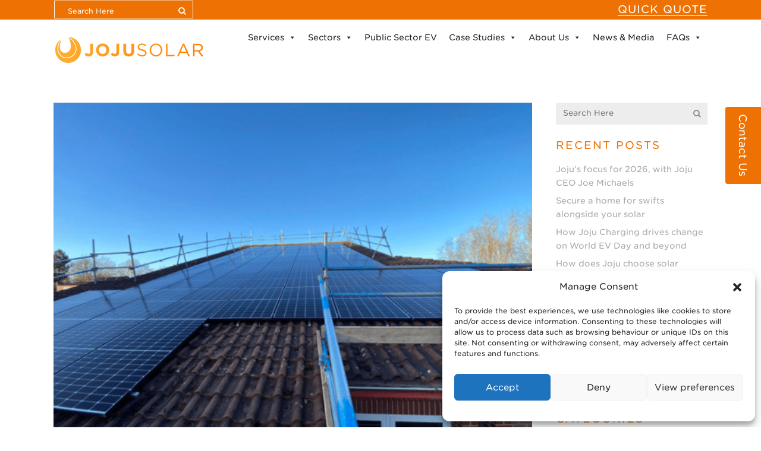

--- FILE ---
content_type: text/html; charset=UTF-8
request_url: https://www.jojusolar.co.uk/portfolio-tag/public-sector/
body_size: 29478
content:
<!DOCTYPE html>
<html lang="en-GB">
<head>
	<meta charset="UTF-8" />
			<meta name="viewport" content="width=device-width,initial-scale=1,user-scalable=no">
		<title>public sector Articles | Joju Solar</title>

	
	<link rel="profile" href="https://gmpg.org/xfn/11"/>
		<link rel="shortcut icon" type="image/x-icon" href="https://www.jojusolar.co.uk/wp-content/uploads/2016/03/joju-favicon.ico" />
	<link rel="apple-touch-icon" href="https://www.jojusolar.co.uk/wp-content/uploads/2016/03/joju-favicon.ico" />
	<!--[if gte IE 9]>
	<style type="text/css">
		.gradient {
			filter: none;
		}
	</style>
	<![endif]-->

	<link href='//fonts.googleapis.com/css?family=Raleway:100,100italic,200,200italic,300,300italic,400,400italic,500,500italic,600,600italic,700,700italic,800,800italic,900,900italic|Crete+Round:100,100italic,200,200italic,300,300italic,400,400italic,500,500italic,600,600italic,700,700italic,800,800italic,900,900italic|Crete+Round:100,100italic,200,200italic,300,300italic,400,400italic,500,500italic,600,600italic,700,700italic,800,800italic,900,900italic|Raleway:100,100italic,200,200italic,300,300italic,400,400italic,500,500italic,600,600italic,700,700italic,800,800italic,900,900italic&#038;subset=latin,latin-ext' rel='stylesheet' type='text/css' />
<meta name='robots' content='index, follow, max-image-preview:large, max-snippet:-1, max-video-preview:-1' />
<meta name="dlm-version" content="5.1.6">
<!-- Google Tag Manager for WordPress by gtm4wp.com -->
<script data-cfasync="false" data-pagespeed-no-defer>
	var gtm4wp_datalayer_name = "dataLayer";
	var dataLayer = dataLayer || [];
</script>
<!-- End Google Tag Manager for WordPress by gtm4wp.com -->		<style>img:is([sizes="auto" i], [sizes^="auto," i]) { contain-intrinsic-size: 3000px 1500px }</style>
		
	<!-- This site is optimized with the Yoast SEO plugin v24.5 - https://yoast.com/wordpress/plugins/seo/ -->
	<link rel="canonical" href="https://www.jojusolar.co.uk/portfolio-tag/public-sector/" />
	<meta property="og:locale" content="en_GB" />
	<meta property="og:type" content="article" />
	<meta property="og:title" content="public sector Articles | Joju Solar" />
	<meta property="og:url" content="https://www.jojusolar.co.uk/portfolio-tag/public-sector/" />
	<meta property="og:site_name" content="Joju Solar" />
	<meta property="og:image" content="https://www.jojusolar.co.uk/wp-content/uploads/2016/03/joju-web-logo-2.png" />
	<meta property="og:image:width" content="255" />
	<meta property="og:image:height" content="75" />
	<meta property="og:image:type" content="image/png" />
	<meta name="twitter:card" content="summary_large_image" />
	<meta name="twitter:site" content="@jojusolar" />
	<script type="application/ld+json" class="yoast-schema-graph">{"@context":"https://schema.org","@graph":[{"@type":"CollectionPage","@id":"https://www.jojusolar.co.uk/portfolio-tag/public-sector/","url":"https://www.jojusolar.co.uk/portfolio-tag/public-sector/","name":"public sector Articles | Joju Solar","isPartOf":{"@id":"https://www.jojusolar.co.uk/#website"},"primaryImageOfPage":{"@id":"https://www.jojusolar.co.uk/portfolio-tag/public-sector/#primaryimage"},"image":{"@id":"https://www.jojusolar.co.uk/portfolio-tag/public-sector/#primaryimage"},"thumbnailUrl":"https://www.jojusolar.co.uk/wp-content/uploads/2024/02/2.png","breadcrumb":{"@id":"https://www.jojusolar.co.uk/portfolio-tag/public-sector/#breadcrumb"},"inLanguage":"en-GB"},{"@type":"ImageObject","inLanguage":"en-GB","@id":"https://www.jojusolar.co.uk/portfolio-tag/public-sector/#primaryimage","url":"https://www.jojusolar.co.uk/wp-content/uploads/2024/02/2.png","contentUrl":"https://www.jojusolar.co.uk/wp-content/uploads/2024/02/2.png","width":550,"height":425,"caption":"Oxfordshire solar and storage decarbonisation"},{"@type":"BreadcrumbList","@id":"https://www.jojusolar.co.uk/portfolio-tag/public-sector/#breadcrumb","itemListElement":[{"@type":"ListItem","position":1,"name":"Home","item":"https://www.jojusolar.co.uk/"},{"@type":"ListItem","position":2,"name":"public sector"}]},{"@type":"WebSite","@id":"https://www.jojusolar.co.uk/#website","url":"https://www.jojusolar.co.uk/","name":"Joju Solar","description":"Solar PV Specialists","publisher":{"@id":"https://www.jojusolar.co.uk/#organization"},"potentialAction":[{"@type":"SearchAction","target":{"@type":"EntryPoint","urlTemplate":"https://www.jojusolar.co.uk/?s={search_term_string}"},"query-input":{"@type":"PropertyValueSpecification","valueRequired":true,"valueName":"search_term_string"}}],"inLanguage":"en-GB"},{"@type":"Organization","@id":"https://www.jojusolar.co.uk/#organization","name":"Joju Solar","url":"https://www.jojusolar.co.uk/","logo":{"@type":"ImageObject","inLanguage":"en-GB","@id":"https://www.jojusolar.co.uk/#/schema/logo/image/","url":"https://www.jojusolar.co.uk/wp-content/uploads/2016/03/joju-web-logo-2.png","contentUrl":"https://www.jojusolar.co.uk/wp-content/uploads/2016/03/joju-web-logo-2.png","width":255,"height":75,"caption":"Joju Solar"},"image":{"@id":"https://www.jojusolar.co.uk/#/schema/logo/image/"},"sameAs":["https://www.facebook.com/JojuSolar","https://x.com/jojusolar","https://www.youtube.com/user/WatchJojuSolar"]}]}</script>
	<!-- / Yoast SEO plugin. -->


<link rel='dns-prefetch' href='//js.hs-scripts.com' />
<link rel="alternate" type="application/rss+xml" title="Joju Solar &raquo; Feed" href="https://www.jojusolar.co.uk/feed/" />
<link rel="alternate" type="application/rss+xml" title="Joju Solar &raquo; Comments Feed" href="https://www.jojusolar.co.uk/comments/feed/" />
<link rel="alternate" type="application/rss+xml" title="Joju Solar &raquo; public sector Portfolio Tag Feed" href="https://www.jojusolar.co.uk/portfolio-tag/public-sector/feed/" />
		<style>
			.lazyload,
			.lazyloading {
				max-width: 100%;
			}
		</style>
		<script type="text/javascript" src="[data-uri]" defer></script>

<link rel='stylesheet' id='sbi_styles-css' href='https://www.jojusolar.co.uk/wp-content/plugins/instagram-feed/css/sbi-styles.min.css?ver=6.10.0' type='text/css' media='all' />
<style id='wp-emoji-styles-inline-css' type='text/css'>

	img.wp-smiley, img.emoji {
		display: inline !important;
		border: none !important;
		box-shadow: none !important;
		height: 1em !important;
		width: 1em !important;
		margin: 0 0.07em !important;
		vertical-align: -0.1em !important;
		background: none !important;
		padding: 0 !important;
	}
</style>
<link rel='stylesheet' id='wp-block-library-css' href='https://www.jojusolar.co.uk/wp-includes/css/dist/block-library/style.min.css?ver=d4069d23588f3b544fa5643e5727adba' type='text/css' media='all' />
<style id='classic-theme-styles-inline-css' type='text/css'>
/*! This file is auto-generated */
.wp-block-button__link{color:#fff;background-color:#32373c;border-radius:9999px;box-shadow:none;text-decoration:none;padding:calc(.667em + 2px) calc(1.333em + 2px);font-size:1.125em}.wp-block-file__button{background:#32373c;color:#fff;text-decoration:none}
</style>
<style id='global-styles-inline-css' type='text/css'>
body{--wp--preset--color--black: #000000;--wp--preset--color--cyan-bluish-gray: #abb8c3;--wp--preset--color--white: #ffffff;--wp--preset--color--pale-pink: #f78da7;--wp--preset--color--vivid-red: #cf2e2e;--wp--preset--color--luminous-vivid-orange: #ff6900;--wp--preset--color--luminous-vivid-amber: #fcb900;--wp--preset--color--light-green-cyan: #7bdcb5;--wp--preset--color--vivid-green-cyan: #00d084;--wp--preset--color--pale-cyan-blue: #8ed1fc;--wp--preset--color--vivid-cyan-blue: #0693e3;--wp--preset--color--vivid-purple: #9b51e0;--wp--preset--gradient--vivid-cyan-blue-to-vivid-purple: linear-gradient(135deg,rgba(6,147,227,1) 0%,rgb(155,81,224) 100%);--wp--preset--gradient--light-green-cyan-to-vivid-green-cyan: linear-gradient(135deg,rgb(122,220,180) 0%,rgb(0,208,130) 100%);--wp--preset--gradient--luminous-vivid-amber-to-luminous-vivid-orange: linear-gradient(135deg,rgba(252,185,0,1) 0%,rgba(255,105,0,1) 100%);--wp--preset--gradient--luminous-vivid-orange-to-vivid-red: linear-gradient(135deg,rgba(255,105,0,1) 0%,rgb(207,46,46) 100%);--wp--preset--gradient--very-light-gray-to-cyan-bluish-gray: linear-gradient(135deg,rgb(238,238,238) 0%,rgb(169,184,195) 100%);--wp--preset--gradient--cool-to-warm-spectrum: linear-gradient(135deg,rgb(74,234,220) 0%,rgb(151,120,209) 20%,rgb(207,42,186) 40%,rgb(238,44,130) 60%,rgb(251,105,98) 80%,rgb(254,248,76) 100%);--wp--preset--gradient--blush-light-purple: linear-gradient(135deg,rgb(255,206,236) 0%,rgb(152,150,240) 100%);--wp--preset--gradient--blush-bordeaux: linear-gradient(135deg,rgb(254,205,165) 0%,rgb(254,45,45) 50%,rgb(107,0,62) 100%);--wp--preset--gradient--luminous-dusk: linear-gradient(135deg,rgb(255,203,112) 0%,rgb(199,81,192) 50%,rgb(65,88,208) 100%);--wp--preset--gradient--pale-ocean: linear-gradient(135deg,rgb(255,245,203) 0%,rgb(182,227,212) 50%,rgb(51,167,181) 100%);--wp--preset--gradient--electric-grass: linear-gradient(135deg,rgb(202,248,128) 0%,rgb(113,206,126) 100%);--wp--preset--gradient--midnight: linear-gradient(135deg,rgb(2,3,129) 0%,rgb(40,116,252) 100%);--wp--preset--font-size--small: 13px;--wp--preset--font-size--medium: 20px;--wp--preset--font-size--large: 36px;--wp--preset--font-size--x-large: 42px;--wp--preset--spacing--20: 0.44rem;--wp--preset--spacing--30: 0.67rem;--wp--preset--spacing--40: 1rem;--wp--preset--spacing--50: 1.5rem;--wp--preset--spacing--60: 2.25rem;--wp--preset--spacing--70: 3.38rem;--wp--preset--spacing--80: 5.06rem;--wp--preset--shadow--natural: 6px 6px 9px rgba(0, 0, 0, 0.2);--wp--preset--shadow--deep: 12px 12px 50px rgba(0, 0, 0, 0.4);--wp--preset--shadow--sharp: 6px 6px 0px rgba(0, 0, 0, 0.2);--wp--preset--shadow--outlined: 6px 6px 0px -3px rgba(255, 255, 255, 1), 6px 6px rgba(0, 0, 0, 1);--wp--preset--shadow--crisp: 6px 6px 0px rgba(0, 0, 0, 1);}:where(.is-layout-flex){gap: 0.5em;}:where(.is-layout-grid){gap: 0.5em;}body .is-layout-flex{display: flex;}body .is-layout-flex{flex-wrap: wrap;align-items: center;}body .is-layout-flex > *{margin: 0;}body .is-layout-grid{display: grid;}body .is-layout-grid > *{margin: 0;}:where(.wp-block-columns.is-layout-flex){gap: 2em;}:where(.wp-block-columns.is-layout-grid){gap: 2em;}:where(.wp-block-post-template.is-layout-flex){gap: 1.25em;}:where(.wp-block-post-template.is-layout-grid){gap: 1.25em;}.has-black-color{color: var(--wp--preset--color--black) !important;}.has-cyan-bluish-gray-color{color: var(--wp--preset--color--cyan-bluish-gray) !important;}.has-white-color{color: var(--wp--preset--color--white) !important;}.has-pale-pink-color{color: var(--wp--preset--color--pale-pink) !important;}.has-vivid-red-color{color: var(--wp--preset--color--vivid-red) !important;}.has-luminous-vivid-orange-color{color: var(--wp--preset--color--luminous-vivid-orange) !important;}.has-luminous-vivid-amber-color{color: var(--wp--preset--color--luminous-vivid-amber) !important;}.has-light-green-cyan-color{color: var(--wp--preset--color--light-green-cyan) !important;}.has-vivid-green-cyan-color{color: var(--wp--preset--color--vivid-green-cyan) !important;}.has-pale-cyan-blue-color{color: var(--wp--preset--color--pale-cyan-blue) !important;}.has-vivid-cyan-blue-color{color: var(--wp--preset--color--vivid-cyan-blue) !important;}.has-vivid-purple-color{color: var(--wp--preset--color--vivid-purple) !important;}.has-black-background-color{background-color: var(--wp--preset--color--black) !important;}.has-cyan-bluish-gray-background-color{background-color: var(--wp--preset--color--cyan-bluish-gray) !important;}.has-white-background-color{background-color: var(--wp--preset--color--white) !important;}.has-pale-pink-background-color{background-color: var(--wp--preset--color--pale-pink) !important;}.has-vivid-red-background-color{background-color: var(--wp--preset--color--vivid-red) !important;}.has-luminous-vivid-orange-background-color{background-color: var(--wp--preset--color--luminous-vivid-orange) !important;}.has-luminous-vivid-amber-background-color{background-color: var(--wp--preset--color--luminous-vivid-amber) !important;}.has-light-green-cyan-background-color{background-color: var(--wp--preset--color--light-green-cyan) !important;}.has-vivid-green-cyan-background-color{background-color: var(--wp--preset--color--vivid-green-cyan) !important;}.has-pale-cyan-blue-background-color{background-color: var(--wp--preset--color--pale-cyan-blue) !important;}.has-vivid-cyan-blue-background-color{background-color: var(--wp--preset--color--vivid-cyan-blue) !important;}.has-vivid-purple-background-color{background-color: var(--wp--preset--color--vivid-purple) !important;}.has-black-border-color{border-color: var(--wp--preset--color--black) !important;}.has-cyan-bluish-gray-border-color{border-color: var(--wp--preset--color--cyan-bluish-gray) !important;}.has-white-border-color{border-color: var(--wp--preset--color--white) !important;}.has-pale-pink-border-color{border-color: var(--wp--preset--color--pale-pink) !important;}.has-vivid-red-border-color{border-color: var(--wp--preset--color--vivid-red) !important;}.has-luminous-vivid-orange-border-color{border-color: var(--wp--preset--color--luminous-vivid-orange) !important;}.has-luminous-vivid-amber-border-color{border-color: var(--wp--preset--color--luminous-vivid-amber) !important;}.has-light-green-cyan-border-color{border-color: var(--wp--preset--color--light-green-cyan) !important;}.has-vivid-green-cyan-border-color{border-color: var(--wp--preset--color--vivid-green-cyan) !important;}.has-pale-cyan-blue-border-color{border-color: var(--wp--preset--color--pale-cyan-blue) !important;}.has-vivid-cyan-blue-border-color{border-color: var(--wp--preset--color--vivid-cyan-blue) !important;}.has-vivid-purple-border-color{border-color: var(--wp--preset--color--vivid-purple) !important;}.has-vivid-cyan-blue-to-vivid-purple-gradient-background{background: var(--wp--preset--gradient--vivid-cyan-blue-to-vivid-purple) !important;}.has-light-green-cyan-to-vivid-green-cyan-gradient-background{background: var(--wp--preset--gradient--light-green-cyan-to-vivid-green-cyan) !important;}.has-luminous-vivid-amber-to-luminous-vivid-orange-gradient-background{background: var(--wp--preset--gradient--luminous-vivid-amber-to-luminous-vivid-orange) !important;}.has-luminous-vivid-orange-to-vivid-red-gradient-background{background: var(--wp--preset--gradient--luminous-vivid-orange-to-vivid-red) !important;}.has-very-light-gray-to-cyan-bluish-gray-gradient-background{background: var(--wp--preset--gradient--very-light-gray-to-cyan-bluish-gray) !important;}.has-cool-to-warm-spectrum-gradient-background{background: var(--wp--preset--gradient--cool-to-warm-spectrum) !important;}.has-blush-light-purple-gradient-background{background: var(--wp--preset--gradient--blush-light-purple) !important;}.has-blush-bordeaux-gradient-background{background: var(--wp--preset--gradient--blush-bordeaux) !important;}.has-luminous-dusk-gradient-background{background: var(--wp--preset--gradient--luminous-dusk) !important;}.has-pale-ocean-gradient-background{background: var(--wp--preset--gradient--pale-ocean) !important;}.has-electric-grass-gradient-background{background: var(--wp--preset--gradient--electric-grass) !important;}.has-midnight-gradient-background{background: var(--wp--preset--gradient--midnight) !important;}.has-small-font-size{font-size: var(--wp--preset--font-size--small) !important;}.has-medium-font-size{font-size: var(--wp--preset--font-size--medium) !important;}.has-large-font-size{font-size: var(--wp--preset--font-size--large) !important;}.has-x-large-font-size{font-size: var(--wp--preset--font-size--x-large) !important;}
.wp-block-navigation a:where(:not(.wp-element-button)){color: inherit;}
:where(.wp-block-post-template.is-layout-flex){gap: 1.25em;}:where(.wp-block-post-template.is-layout-grid){gap: 1.25em;}
:where(.wp-block-columns.is-layout-flex){gap: 2em;}:where(.wp-block-columns.is-layout-grid){gap: 2em;}
.wp-block-pullquote{font-size: 1.5em;line-height: 1.6;}
</style>
<link rel='stylesheet' id='tf-fontawesome-4-css' href='https://www.jojusolar.co.uk/wp-content/plugins/beaf-before-and-after-gallery/assets/libs/font-awesome/fontawesome4/css/font-awesome.min.css?ver=1.1.0' type='text/css' media='all' />
<link rel='stylesheet' id='tf-fontawesome-5-css' href='https://www.jojusolar.co.uk/wp-content/plugins/beaf-before-and-after-gallery/assets/libs/font-awesome/fontawesome5/css/all.min.css?ver=1.1.0' type='text/css' media='all' />
<link rel='stylesheet' id='tf-fontawesome-6-css' href='https://www.jojusolar.co.uk/wp-content/plugins/beaf-before-and-after-gallery/assets/libs/font-awesome/fontawesome6/css/all.min.css?ver=1.1.0' type='text/css' media='all' />
<link rel='stylesheet' id='tf-remixicon-css' href='https://www.jojusolar.co.uk/wp-content/plugins/beaf-before-and-after-gallery/assets/libs/remixicon/remixicon.css?ver=1.1.0' type='text/css' media='all' />
<link rel='stylesheet' id='frontend.css-css' href='https://www.jojusolar.co.uk/wp-content/plugins/cf7-google-maps/assets/css/frontend.css?ver=d4069d23588f3b544fa5643e5727adba' type='text/css' media='all' />
<link rel='stylesheet' id='contact-form-7-css' href='https://www.jojusolar.co.uk/wp-content/plugins/contact-form-7/includes/css/styles.css?ver=5.9.3' type='text/css' media='all' />
<style id='contact-form-7-inline-css' type='text/css'>
.wpcf7 .wpcf7-recaptcha iframe {margin-bottom: 0;}.wpcf7 .wpcf7-recaptcha[data-align="center"] > div {margin: 0 auto;}.wpcf7 .wpcf7-recaptcha[data-align="right"] > div {margin: 0 0 0 auto;}
</style>
<link rel='stylesheet' id='ctf_styles-css' href='https://www.jojusolar.co.uk/wp-content/plugins/custom-twitter-feeds/css/ctf-styles.min.css?ver=2.2.2' type='text/css' media='all' />
<link rel='stylesheet' id='wpcf7-redirect-script-frontend-css' href='https://www.jojusolar.co.uk/wp-content/plugins/wpcf7-redirect/build/assets/frontend-script.css?ver=2c532d7e2be36f6af233' type='text/css' media='all' />
<link rel='stylesheet' id='mc4wp-form-basic-css' href='https://www.jojusolar.co.uk/wp-content/plugins/mailchimp-for-wp/assets/css/form-basic.min.css?ver=4.7.7' type='text/css' media='all' />
<link rel='stylesheet' id='cmplz-general-css' href='https://www.jojusolar.co.uk/wp-content/plugins/complianz-gdpr/assets/css/cookieblocker.min.css?ver=1765933767' type='text/css' media='all' />
<link rel='stylesheet' id='email-before-download-css' href='https://www.jojusolar.co.uk/wp-content/plugins/email-before-download/public/css/email-before-download-public.css?ver=6.9.8' type='text/css' media='all' />
<link rel='stylesheet' id='megamenu-css' href='https://www.jojusolar.co.uk/wp-content/uploads/maxmegamenu/style.css?ver=1ef5ee' type='text/css' media='all' />
<link rel='stylesheet' id='dashicons-css' href='https://www.jojusolar.co.uk/wp-includes/css/dashicons.min.css?ver=d4069d23588f3b544fa5643e5727adba' type='text/css' media='all' />
<link rel='stylesheet' id='qode_default_style-css' href='https://www.jojusolar.co.uk/wp-content/themes/stockholm/style.css?ver=d4069d23588f3b544fa5643e5727adba' type='text/css' media='all' />
<link rel='stylesheet' id='qode_stylesheet-css' href='https://www.jojusolar.co.uk/wp-content/themes/stockholm/css/stylesheet.min.css?ver=d4069d23588f3b544fa5643e5727adba' type='text/css' media='all' />
<link rel='stylesheet' id='qode_style_dynamic-css' href='https://www.jojusolar.co.uk/wp-content/themes/stockholm/css/style_dynamic.css?ver=1719999475' type='text/css' media='all' />
<link rel='stylesheet' id='qode_font-awesome-css' href='https://www.jojusolar.co.uk/wp-content/themes/stockholm/css/font-awesome/css/font-awesome.min.css?ver=d4069d23588f3b544fa5643e5727adba' type='text/css' media='all' />
<link rel='stylesheet' id='qode_elegant-icons-css' href='https://www.jojusolar.co.uk/wp-content/themes/stockholm/css/elegant-icons/style.min.css?ver=d4069d23588f3b544fa5643e5727adba' type='text/css' media='all' />
<link rel='stylesheet' id='qode_linear-icons-css' href='https://www.jojusolar.co.uk/wp-content/themes/stockholm/css/linear-icons/style.css?ver=d4069d23588f3b544fa5643e5727adba' type='text/css' media='all' />
<link rel='stylesheet' id='mediaelement-css' href='https://www.jojusolar.co.uk/wp-includes/js/mediaelement/mediaelementplayer-legacy.min.css?ver=4.2.17' type='text/css' media='all' />
<link rel='stylesheet' id='wp-mediaelement-css' href='https://www.jojusolar.co.uk/wp-includes/js/mediaelement/wp-mediaelement.min.css?ver=d4069d23588f3b544fa5643e5727adba' type='text/css' media='all' />
<link rel='stylesheet' id='qode_responsive-css' href='https://www.jojusolar.co.uk/wp-content/themes/stockholm/css/responsive.min.css?ver=d4069d23588f3b544fa5643e5727adba' type='text/css' media='all' />
<link rel='stylesheet' id='qode_style_dynamic_responsive-css' href='https://www.jojusolar.co.uk/wp-content/themes/stockholm/css/style_dynamic_responsive.css?ver=1719999475' type='text/css' media='all' />
<link rel='stylesheet' id='js_composer_front-css' href='https://www.jojusolar.co.uk/wp-content/plugins/js_composer/assets/css/js_composer.min.css?ver=7.6' type='text/css' media='all' />
<link rel='stylesheet' id='qode_custom_css-css' href='https://www.jojusolar.co.uk/wp-content/themes/stockholm/css/custom_css.css?ver=1719999475' type='text/css' media='all' />
<link rel='stylesheet' id='qode_webkit-css' href='https://www.jojusolar.co.uk/wp-content/themes/stockholm/css/webkit_stylesheet.css?ver=d4069d23588f3b544fa5643e5727adba' type='text/css' media='all' />
<link rel='stylesheet' id='PI_stt_front-css' href='https://www.jojusolar.co.uk/wp-content/plugins/simple-twitter-tweets/css/stt.min.css?ver=d4069d23588f3b544fa5643e5727adba' type='text/css' media='all' />
<link rel='stylesheet' id='tablepress-default-css' href='https://www.jojusolar.co.uk/wp-content/tablepress-combined.min.css?ver=5' type='text/css' media='all' />
<link rel='stylesheet' id='childstyle-css' href='https://www.jojusolar.co.uk/wp-content/themes/stockholm-child/style.css?ver=d4069d23588f3b544fa5643e5727adba' type='text/css' media='all' />
<link rel='stylesheet' id='cf7cf-style-css' href='https://www.jojusolar.co.uk/wp-content/plugins/contact-form-7-conditional-fields-pro/style.css?ver=2.6.4' type='text/css' media='all' />
<link rel='stylesheet' id='bafg_twentytwenty-css' href='https://www.jojusolar.co.uk/wp-content/plugins/beaf-before-and-after-gallery/assets/css/twentytwenty.css?ver=4.5.7' type='text/css' media='all' />
<link rel='stylesheet' id='bafg-style-css' href='https://www.jojusolar.co.uk/wp-content/plugins/beaf-before-and-after-gallery/assets/css/bafg-style.css?ver=4.5.7' type='text/css' media='all' />
<script type="text/javascript" src="https://www.jojusolar.co.uk/wp-includes/js/jquery/jquery.min.js?ver=3.7.1" id="jquery-core-js"></script>



<script></script><link rel="https://api.w.org/" href="https://www.jojusolar.co.uk/wp-json/" /><link rel="EditURI" type="application/rsd+xml" title="RSD" href="https://www.jojusolar.co.uk/xmlrpc.php?rsd" />
			<!-- DO NOT COPY THIS SNIPPET! Start of Page Analytics Tracking for HubSpot WordPress plugin v11.3.37-->
			<script class="hsq-set-content-id" data-content-id="listing-page" src="[data-uri]" defer></script>
			<!-- DO NOT COPY THIS SNIPPET! End of Page Analytics Tracking for HubSpot WordPress plugin -->
			<link rel="stylesheet" type="text/css" href="https://cloud.typography.com/6726914/6073352/css/fonts.css" />
<link rel="stylesheet" type="text/css" href="https://cloud.typography.com/6726914/7190192/css/fonts.css" />


			<style>.cmplz-hidden {
					display: none !important;
				}</style>
<!-- Google Tag Manager for WordPress by gtm4wp.com -->
<!-- GTM Container placement set to footer -->
<script data-cfasync="false" data-pagespeed-no-defer type="text/javascript">
	var dataLayer_content = {"pagePostType":"portfolio_page","pagePostType2":"tax-portfolio_page","pageCategory":[]};
	dataLayer.push( dataLayer_content );
</script>
<script data-cfasync="false" data-pagespeed-no-defer type="text/javascript">
(function(w,d,s,l,i){w[l]=w[l]||[];w[l].push({'gtm.start':
new Date().getTime(),event:'gtm.js'});var f=d.getElementsByTagName(s)[0],
j=d.createElement(s),dl=l!='dataLayer'?'&l='+l:'';j.async=true;j.src=
'//www.googletagmanager.com/gtm.js?id='+i+dl;f.parentNode.insertBefore(j,f);
})(window,document,'script','dataLayer','GTM-WMNR84F');
</script>
<!-- End Google Tag Manager for WordPress by gtm4wp.com -->		<script src="[data-uri]" defer></script>
				<style>
			.no-js img.lazyload {
				display: none;
			}

			figure.wp-block-image img.lazyloading {
				min-width: 150px;
			}

			.lazyload,
			.lazyloading {
				--smush-placeholder-width: 100px;
				--smush-placeholder-aspect-ratio: 1/1;
				width: var(--smush-image-width, var(--smush-placeholder-width)) !important;
				aspect-ratio: var(--smush-image-aspect-ratio, var(--smush-placeholder-aspect-ratio)) !important;
			}

						.lazyload, .lazyloading {
				opacity: 0;
			}

			.lazyloaded {
				opacity: 1;
				transition: opacity 400ms;
				transition-delay: 0ms;
			}

					</style>
		<meta name="generator" content="Powered by WPBakery Page Builder - drag and drop page builder for WordPress."/>
		<style type="text/css" id="wp-custom-css">
			.drop_down .narrow .second .inner ul li {
    padding: 0;
    width: 320px;
   }
.latest_post_title a {
    font-weight: 600;
}
.pagination ul li>a.inactive
{font-family:"Gotham Rounded SSm A", "Gotham Rounded SSm B",sans-serif;font-size:18px;font-style:normal;}
.pagination ul li.active span, .pagination ul li>a.inactive {
	    font-family: "Gotham Rounded SSm A", "Gotham Rounded SSm B",sans-serif;
	    font-size: 18px;
	font-style: normal;
}
.hsh1 {  
    color: #ee7203;
	  font-size: 26px;
    line-height: 32px;
    font-weight: 300;
    letter-spacing: 2px;
    text-transform: uppercase;
}
.hsh1w {  
    color: #ffffff;
	  font-size: 26px;
    line-height: 32px;
    font-weight: 300;
    letter-spacing: 2px;
    text-transform: uppercase;
}
.hsh1s {  
    color: #ee7203;
	  font-size: 21px;
    line-height: 32px;
    font-weight: 300;
    letter-spacing: 2px;
    text-transform: uppercase;
}
h2, h3 {
    font-weight:600;
}
nav.main_menu>ul>li>a {
    padding: 0 10px;
}

.zoomhs:hover {
  transform: scale(1.1); 
}
.headerhs {
	font-size: 54px;
	color:#ee7203;
}
.headergrad {   
   background-color: rgba(255, 255, 255, 0.9)!important;
	}
.sellers { 
    color: #38618f;
    font-size: 20px;
    margin-bottom: 1em;
		}
a[href^=tel] {
color:inherit;
text-decoration: none;
}

#cta-right {
    right: 0;
}
#cta-right {
    position: fixed;
    top: 180px;
    /*right: calc(50% - 710px);*/
    width: 50px;
    height: 130px;
    font-size: 80%;
    border-top-left-radius: 4px;
    border-bottom-left-radius: 4px;
    z-index: 50;
	background:rgba(238,114,3,1);
	writing-mode: vertical-rl;
  /*text-orientation: upright;*/
	padding-left: 10px;
}
.header_top #searchform input[type=submit]{
color:#fff;
}
.header_top #searchform input[type=text] {
      color: #fff;
	}
.header_top #searchform input::placeholder {
    color: #fff;
}
.header_top #searchform {
    margin:1px;
		border:1px solid #fff;
}
.header_top #searchform {
    padding: 0 10px;
    height: 28px;
	}
body.search-results .time {
  display: none;
}
.carousel-inner h2 {
	font-size: 90px;
}
div.wpcf7-response-output{
	color: red;
}		</style>
		<noscript><style> .wpb_animate_when_almost_visible { opacity: 1; }</style></noscript><style type="text/css">/** Mega Menu CSS: fs **/</style>

<!-- Start Visual Website Optimizer Asynchronous Code -->
<script type='text/javascript' src="[data-uri]" defer></script>
<!-- End Visual Website Optimizer Asynchronous Code -->

</head>

<body data-rsssl=1 class="archive tax-portfolio_tag term-public-sector term-223 mega-menu-top-navigation  select-child-theme-ver-1.0.0 select-theme-ver-4.3 wpb-js-composer js-comp-ver-7.6 vc_responsive">

<div class="wrapper">
<div class="wrapper_inner">
<!-- Google Analytics start -->
<!-- Google Analytics end -->

	<header class="page_header scrolled_not_transparent has_top scroll_header_top_area  fixed">
		<div class="header_inner clearfix">

		<div class="header_top_bottom_holder">
					<div class="header_top clearfix" style='' >
								<div class="container">
					<div class="container_inner clearfix" >
												<div class="left">
							<div class="inner">
								<div class="header-widget widget_search header-left-widget"><form role="search" method="get" id="searchform" action="https://www.jojusolar.co.uk/">
    <div><label class="screen-reader-text" for="s">Search for:</label>
        <input type="text" value="" placeholder="Search Here" name="s" id="s" />
        <input type="submit" id="searchsubmit" value="&#xf002" />
    </div>
</form></div>							</div>
						</div>
						<div class="right">
							<div class="inner">
								<div class="header-widget widget_text header-right-widget">			<div class="textwidget"><H5 ><!--<a href="tel:02076971000" STYLE="color:#ffffff">0207 697 1000</a> |--><a class="quote-header" href="/contact/" onclick="ga('send', 'event', { eventCategory: 'EnquireOnline', eventAction: 'Click', eventLabel: 'TopMenu'});">QUICK QUOTE</a></H5>
<a href="/contact/"><div id="cta-right">
<p style="color:#fff;font-size:18px;">Contact Us</p>
</div></a></div>
		</div>							</div>
						</div>
											</div>
				</div>
						</div>
				<div class="header_bottom clearfix" style='' >
						<div class="container">
				<div class="container_inner clearfix" >
					                    					<div class="header_inner_left">
                        													<div class="mobile_menu_button"><span><!--<i class="fa fa-bars"></i>--></span></div>
												<div class="logo_wrapper">
														<div class="q_logo"><a href="https://www.jojusolar.co.uk/"><img class="normal lazyload" data-src="https://www.jojusolar.co.uk/wp-content/uploads/2016/03/joju-web-logo-2.png" alt="Logo" src="[data-uri]" style="--smush-placeholder-width: 255px; --smush-placeholder-aspect-ratio: 255/75;" /><img class="light lazyload" data-src="https://www.jojusolar.co.uk/wp-content/themes/stockholm/img/logo.png" alt="Logo" src="[data-uri]" style="--smush-placeholder-width: 403px; --smush-placeholder-aspect-ratio: 403/190;" /><img class="dark lazyload" data-src="https://www.jojusolar.co.uk/wp-content/themes/stockholm/img/logo_black.png" alt="Logo" src="[data-uri]" style="--smush-placeholder-width: 403px; --smush-placeholder-aspect-ratio: 403/190;" /><img class="sticky lazyload" data-src="https://www.jojusolar.co.uk/wp-content/themes/stockholm/img/logo_black.png" alt="Logo" src="[data-uri]" style="--smush-placeholder-width: 403px; --smush-placeholder-aspect-ratio: 403/190;" /></a></div>
                            						</div>
						                        					</div>
										                                                							<div class="header_inner_right">
								<div class="side_menu_button_wrapper right">
																											<div class="side_menu_button">
																																							</div>
								</div>
							</div>
																		<nav class="main_menu drop_down   right">
							<div id="mega-menu-wrap-top-navigation" class="mega-menu-wrap"><div class="mega-menu-toggle"><div class="mega-toggle-blocks-left"><div class='mega-toggle-block mega-menu-toggle-animated-block mega-toggle-block-1' id='mega-toggle-block-1'><button aria-label="Toggle Menu" class="mega-toggle-animated mega-toggle-animated-slider" type="button" aria-expanded="false">
                  <span class="mega-toggle-animated-box">
                    <span class="mega-toggle-animated-inner"></span>
                  </span>
                </button></div></div><div class="mega-toggle-blocks-center"></div><div class="mega-toggle-blocks-right"></div></div><ul id="mega-menu-top-navigation" class="mega-menu max-mega-menu mega-menu-horizontal mega-no-js" data-event="hover_intent" data-effect="fade_up" data-effect-speed="200" data-effect-mobile="disabled" data-effect-speed-mobile="0" data-mobile-force-width="false" data-second-click="go" data-document-click="collapse" data-vertical-behaviour="standard" data-breakpoint="768" data-unbind="true" data-mobile-state="collapse_all" data-hover-intent-timeout="300" data-hover-intent-interval="100"><li class='mega-menu-item mega-menu-item-type-custom mega-menu-item-object-custom mega-menu-item-has-children mega-align-bottom-left mega-menu-flyout mega-menu-item-21829' id='mega-menu-item-21829'><a title="Services" class="mega-menu-link" href="#" aria-haspopup="true" aria-expanded="false" tabindex="0">Services<span class="mega-indicator"></span></a>
<ul class="mega-sub-menu">
<li class='mega-menu-item mega-menu-item-type-post_type mega-menu-item-object-page mega-menu-item-has-children mega-menu-item-21830' id='mega-menu-item-21830'><a title="Solar Panel Installers" class="mega-menu-link" href="https://www.jojusolar.co.uk/solar-pv/" aria-haspopup="true" aria-expanded="false">Solar Panel Installers<span class="mega-indicator"></span></a>
	<ul class="mega-sub-menu">
<li class='mega-menu-item mega-menu-item-type-post_type mega-menu-item-object-page mega-menu-item-24692' id='mega-menu-item-24692'><a title="Solar Panels" class="mega-menu-link" href="https://www.jojusolar.co.uk/solar-pv/solar-panels/">Solar Panels</a></li><li class='mega-menu-item mega-menu-item-type-post_type mega-menu-item-object-page mega-menu-item-29204' id='mega-menu-item-29204'><a title="Are Solar Panels A Good Investment?" class="mega-menu-link" href="https://www.jojusolar.co.uk/solar-pv/are-solar-panels-a-good-investment/">Are Solar Panels A Good Investment?</a></li><li class='mega-menu-item mega-menu-item-type-post_type mega-menu-item-object-page mega-menu-item-29436' id='mega-menu-item-29436'><a title="Aiko Solar Panels" class="mega-menu-link" href="https://www.jojusolar.co.uk/solar-pv/aiko-solar-panels/">Aiko Solar Panels</a></li><li class='mega-menu-item mega-menu-item-type-post_type mega-menu-item-object-page mega-menu-item-26234' id='mega-menu-item-26234'><a title="SunPower Solar Panels" class="mega-menu-link" href="https://www.jojusolar.co.uk/solar-pv/sunpower-solar-panels/">SunPower Solar Panels</a></li><li class='mega-menu-item mega-menu-item-type-custom mega-menu-item-object-custom mega-menu-item-26962' id='mega-menu-item-26962'><a title="High Efficiency Solar Panels" class="mega-menu-link" href="https://www.jojusolar.co.uk/solar-pv/high-efficiency-solar-panel/">High Efficiency Solar Panels</a></li><li class='mega-menu-item mega-menu-item-type-post_type mega-menu-item-object-page mega-menu-item-24793' id='mega-menu-item-24793'><a title="Inverters, Optimisers and SolarEdge" class="mega-menu-link" href="https://www.jojusolar.co.uk/solar-pv/inverters-optimisers-solaredge/">Inverters, Optimisers and SolarEdge</a></li><li class='mega-menu-item mega-menu-item-type-post_type mega-menu-item-object-page mega-menu-item-26095' id='mega-menu-item-26095'><a title="Solar PV Mounting Systems" class="mega-menu-link" href="https://www.jojusolar.co.uk/solar-pv/solar-pv-mounting-systems/">Solar PV Mounting Systems</a></li><li class='mega-menu-item mega-menu-item-type-post_type mega-menu-item-object-page mega-menu-item-25094' id='mega-menu-item-25094'><a title="Solar Panel Price" class="mega-menu-link" href="https://www.jojusolar.co.uk/solar-pv/solar-panels-price/">Solar Panel Price</a></li><li class='mega-menu-item mega-menu-item-type-post_type mega-menu-item-object-page mega-menu-item-29029' id='mega-menu-item-29029'><a title="Planning Permission for Solar Panels" class="mega-menu-link" href="https://www.jojusolar.co.uk/solar-pv/planning-permission-for-solar-panels/">Planning Permission for Solar Panels</a></li><li class='mega-menu-item mega-menu-item-type-post_type mega-menu-item-object-page mega-menu-item-25182' id='mega-menu-item-25182'><a title="Getting the Most from your Solar" class="mega-menu-link" href="https://www.jojusolar.co.uk/solar-pv/getting-most-from-solar/">Getting the Most from your Solar</a></li><li class='mega-menu-item mega-menu-item-type-custom mega-menu-item-object-custom mega-menu-item-26965' id='mega-menu-item-26965'><a title="Electricity Tariffs for the Renewable Home" class="mega-menu-link" href="https://www.jojusolar.co.uk/solar-pv/electricity-tariffs-renewable-home/">Electricity Tariffs for the Renewable Home</a></li>	</ul>
</li><li class='mega-menu-item mega-menu-item-type-post_type mega-menu-item-object-page mega-menu-item-has-children mega-menu-item-27042' id='mega-menu-item-27042'><a title="Batteries &#038; Smart Grids" class="mega-menu-link" href="https://www.jojusolar.co.uk/batteries-smart-grids/" aria-haspopup="true" aria-expanded="false">Batteries &#038; Smart Grids<span class="mega-indicator"></span></a>
	<ul class="mega-sub-menu">
<li class='mega-menu-item mega-menu-item-type-post_type mega-menu-item-object-page mega-menu-item-27717' id='mega-menu-item-27717'><a title="Tesla Powerwall" class="mega-menu-link" href="https://www.jojusolar.co.uk/batteries-smart-grids/tesla-powerwall/">Tesla Powerwall</a></li><li class='mega-menu-item mega-menu-item-type-post_type mega-menu-item-object-page mega-menu-item-24157' id='mega-menu-item-24157'><a title="How does a Home Battery work?" class="mega-menu-link" href="https://www.jojusolar.co.uk/batteries-smart-grids/how-does-a-home-battery-work/">How does a Home Battery work?</a></li><li class='mega-menu-item mega-menu-item-type-post_type mega-menu-item-object-page mega-menu-item-25150' id='mega-menu-item-25150'><a title="Using a home battery in a power cut" class="mega-menu-link" href="https://www.jojusolar.co.uk/batteries-smart-grids/using-home-battery-power-cut/">Using a home battery in a power cut</a></li><li class='mega-menu-item mega-menu-item-type-post_type mega-menu-item-object-page mega-menu-item-29101' id='mega-menu-item-29101'><a title="Octopus Flux" class="mega-menu-link" href="https://www.jojusolar.co.uk/batteries-smart-grids/octopus-flux/">Octopus Flux</a></li><li class='mega-menu-item mega-menu-item-type-post_type mega-menu-item-object-page mega-menu-item-28893' id='mega-menu-item-28893'><a title="AC Coupled vs. DC Coupled Batteries" class="mega-menu-link" href="https://www.jojusolar.co.uk/batteries-smart-grids/ac-coupled-vs-dc-coupled-batteries/">AC Coupled vs. DC Coupled Batteries</a></li>	</ul>
</li><li class='mega-menu-item mega-menu-item-type-post_type mega-menu-item-object-page mega-menu-item-has-children mega-menu-item-23945' id='mega-menu-item-23945'><a title="EV Charging" class="mega-menu-link" href="https://www.jojusolar.co.uk/ev-charging/" aria-haspopup="true" aria-expanded="false">EV Charging<span class="mega-indicator"></span></a>
	<ul class="mega-sub-menu">
<li class='mega-menu-item mega-menu-item-type-post_type mega-menu-item-object-page mega-menu-item-28444' id='mega-menu-item-28444'><a title="Electric Car Charging at Home" class="mega-menu-link" href="https://www.jojusolar.co.uk/ev-charging/electric-car-charging-at-home/">Electric Car Charging at Home</a></li><li class='mega-menu-item mega-menu-item-type-post_type mega-menu-item-object-page mega-menu-item-26208' id='mega-menu-item-26208'><a title="Zappi EV Charger" class="mega-menu-link" href="https://www.jojusolar.co.uk/ev-charging/zappi-ev-charger/">Zappi EV Charger</a></li><li class='mega-menu-item mega-menu-item-type-post_type mega-menu-item-object-page mega-menu-item-24832' id='mega-menu-item-24832'><a title="Electric Vehicle Charging at Work" class="mega-menu-link" href="https://www.jojusolar.co.uk/ev-charging/electric-vehicle-charging-at-work/">Electric Vehicle Charging at Work</a></li><li class='mega-menu-item mega-menu-item-type-post_type mega-menu-item-object-page mega-menu-item-25029' id='mega-menu-item-25029'><a title="Electric Vehicle Charging For Councils" class="mega-menu-link" href="https://www.jojusolar.co.uk/ev-charging/electric-vehicle-charging-for-councils/">Electric Vehicle Charging For Councils</a></li><li class='mega-menu-item mega-menu-item-type-post_type mega-menu-item-object-page mega-menu-item-24254' id='mega-menu-item-24254'><a title="Grants for Electric Vehicle Charging" class="mega-menu-link" href="https://www.jojusolar.co.uk/ev-charging/grants-electric-vehicle-charging/">Grants for Electric Vehicle Charging</a></li><li class='mega-menu-item mega-menu-item-type-post_type mega-menu-item-object-page mega-menu-item-24935' id='mega-menu-item-24935'><a title="EV Facts and Figures" class="mega-menu-link" href="https://www.jojusolar.co.uk/ev-charging/ev-facts-and-figures/">EV Facts and Figures</a></li><li class='mega-menu-item mega-menu-item-type-custom mega-menu-item-object-custom mega-menu-item-25264' id='mega-menu-item-25264'><a title="EV Vs Conventional Car" class="mega-menu-link" href="https://www.jojusolar.co.uk/is-an-electric-vehicle-a-good-choice-for-you/">EV Vs Conventional Car</a></li><li class='mega-menu-item mega-menu-item-type-custom mega-menu-item-object-custom mega-menu-item-26961' id='mega-menu-item-26961'><a title="PHEV (Plug-in Hybrid)  vs Full Electric Vehicles" class="mega-menu-link" href="https://www.jojusolar.co.uk/ev-charging/plug-in-hybrid-versus-full-electric/">PHEV (Plug-in Hybrid)  vs Full Electric Vehicles</a></li><li class='mega-menu-item mega-menu-item-type-custom mega-menu-item-object-custom mega-menu-item-26963' id='mega-menu-item-26963'><a title="Solar Electric Car Charger (Solar Powered EV Charger)" class="mega-menu-link" href="https://www.jojusolar.co.uk/ev-charging/running-electric-car-solar-energy/">Solar Electric Car Charger (Solar Powered EV Charger)</a></li><li class='mega-menu-item mega-menu-item-type-custom mega-menu-item-object-custom mega-menu-item-26964' id='mega-menu-item-26964'><a title="EV Range Anxiety" class="mega-menu-link" href="https://www.jojusolar.co.uk/ev-charging/overcoming-ev-range-anxiety/">EV Range Anxiety</a></li><li class='mega-menu-item mega-menu-item-type-custom mega-menu-item-object-custom mega-menu-item-26966' id='mega-menu-item-26966'><a title="Electric Vehicles, Air Pollution and Health" class="mega-menu-link" href="https://www.jojusolar.co.uk/ev-charging/electric-vehicles-air-pollution-and-health/">Electric Vehicles, Air Pollution and Health</a></li>	</ul>
</li><li class='mega-menu-item mega-menu-item-type-post_type mega-menu-item-object-page mega-menu-item-has-children mega-menu-item-22365' id='mega-menu-item-22365'><a title="Operations &#038; Maintenance" class="mega-menu-link" href="https://www.jojusolar.co.uk/operations-maintenance/" aria-haspopup="true" aria-expanded="false">Operations &#038; Maintenance<span class="mega-indicator"></span></a>
	<ul class="mega-sub-menu">
<li class='mega-menu-item mega-menu-item-type-custom mega-menu-item-object-custom mega-menu-item-26960' id='mega-menu-item-26960'><a title="Solar Panel Cleaning" class="mega-menu-link" href="https://www.jojusolar.co.uk/operations-maintenance/cleaning-and-maintaining-your-solar-panels-an-expert-guide/">Solar Panel Cleaning</a></li><li class='mega-menu-item mega-menu-item-type-post_type mega-menu-item-object-page mega-menu-item-30058' id='mega-menu-item-30058'><a class="mega-menu-link" href="https://www.jojusolar.co.uk/operations-maintenance/chargepointmaintenance/">EV Charge Point Maintenance</a></li>	</ul>
</li></ul>
</li><li class='mega-menu-item mega-menu-item-type-custom mega-menu-item-object-custom mega-menu-item-has-children mega-align-bottom-left mega-menu-flyout mega-menu-item-21832' id='mega-menu-item-21832'><a title="Sectors" class="mega-menu-link" href="#" aria-haspopup="true" aria-expanded="false" tabindex="0">Sectors<span class="mega-indicator"></span></a>
<ul class="mega-sub-menu">
<li class='mega-menu-item mega-menu-item-type-post_type mega-menu-item-object-page mega-menu-item-27121' id='mega-menu-item-27121'><a title="For Home" class="mega-menu-link" href="https://www.jojusolar.co.uk/for-home/">For Home</a></li><li class='mega-menu-item mega-menu-item-type-post_type mega-menu-item-object-page mega-menu-item-has-children mega-menu-item-26801' id='mega-menu-item-26801'><a title="For Business" class="mega-menu-link" href="https://www.jojusolar.co.uk/for-business/" aria-haspopup="true" aria-expanded="false">For Business<span class="mega-indicator"></span></a>
	<ul class="mega-sub-menu">
<li class='mega-menu-item mega-menu-item-type-post_type mega-menu-item-object-page mega-menu-item-21823' id='mega-menu-item-21823'><a title="Commercial Rooftop Solar &#038; Installation" class="mega-menu-link" href="https://www.jojusolar.co.uk/for-business/commercial-rooftop/">Commercial Rooftop Solar &#038; Installation</a></li><li class='mega-menu-item mega-menu-item-type-post_type mega-menu-item-object-page mega-menu-item-27715' id='mega-menu-item-27715'><a title="Tax Breaks for Solar Panels" class="mega-menu-link" href="https://www.jojusolar.co.uk/for-business/tax-breaks-for-solar-panels/">Tax Breaks for Solar Panels</a></li><li class='mega-menu-item mega-menu-item-type-post_type mega-menu-item-object-page mega-menu-item-26802' id='mega-menu-item-26802'><a title="Electric Vehicle Charging at Work" class="mega-menu-link" href="https://www.jojusolar.co.uk/ev-charging/electric-vehicle-charging-at-work/">Electric Vehicle Charging at Work</a></li><li class='mega-menu-item mega-menu-item-type-post_type mega-menu-item-object-page mega-menu-item-29356' id='mega-menu-item-29356'><a title="Solar Panel Installations on Office Buildings" class="mega-menu-link" href="https://www.jojusolar.co.uk/for-business/office-rooftop-solar/">Solar Panel Installations on Office Buildings</a></li><li class='mega-menu-item mega-menu-item-type-post_type mega-menu-item-object-page mega-menu-item-29406' id='mega-menu-item-29406'><a title="Solar Panels for Factories &#038; Warehouses" class="mega-menu-link" href="https://www.jojusolar.co.uk/for-business/factory-rooftop-solar/">Solar Panels for Factories & Warehouses</a></li><li class='mega-menu-item mega-menu-item-type-post_type mega-menu-item-object-page mega-menu-item-29359' id='mega-menu-item-29359'><a title="Solar PV for Farms &#038; Agricultural Industries" class="mega-menu-link" href="https://www.jojusolar.co.uk/for-business/farms-agricultural-solar/">Solar PV for Farms & Agricultural Industries</a></li>	</ul>
</li><li class='mega-menu-item mega-menu-item-type-post_type mega-menu-item-object-page mega-menu-item-has-children mega-menu-item-26910' id='mega-menu-item-26910'><a title="Public Sector" class="mega-menu-link" href="https://www.jojusolar.co.uk/for-councils/" aria-haspopup="true" aria-expanded="false">Public Sector<span class="mega-indicator"></span></a>
	<ul class="mega-sub-menu">
<li class='mega-menu-item mega-menu-item-type-post_type mega-menu-item-object-page mega-menu-item-29300' id='mega-menu-item-29300'><a title="Public Sector Decarbonisation Scheme" class="mega-menu-link" href="https://www.jojusolar.co.uk/for-councils/public-sector-decarbonisation-scheme/">Public Sector Decarbonisation Scheme</a></li>	</ul>
</li><li class='mega-menu-item mega-menu-item-type-post_type mega-menu-item-object-page mega-menu-item-has-children mega-menu-item-26850' id='mega-menu-item-26850'><a title="Solar Panels for Schools" class="mega-menu-link" href="https://www.jojusolar.co.uk/educationschools/" aria-haspopup="true" aria-expanded="false">Solar Panels for Schools<span class="mega-indicator"></span></a>
	<ul class="mega-sub-menu">
<li class='mega-menu-item mega-menu-item-type-post_type mega-menu-item-object-page mega-menu-item-24391' id='mega-menu-item-24391'><a title="Solar Schools Infographic" class="mega-menu-link" href="https://www.jojusolar.co.uk/educationschools/solar-schools-infographic/">Solar Schools Infographic</a></li>	</ul>
</li><li class='mega-menu-item mega-menu-item-type-post_type mega-menu-item-object-page mega-menu-item-26938' id='mega-menu-item-26938'><a title="Community Energy" class="mega-menu-link" href="https://www.jojusolar.co.uk/community-energy/">Community Energy</a></li><li class='mega-menu-item mega-menu-item-type-post_type mega-menu-item-object-page mega-menu-item-has-children mega-menu-item-26994' id='mega-menu-item-26994'><a title="New Build" class="mega-menu-link" href="https://www.jojusolar.co.uk/new-build/" aria-haspopup="true" aria-expanded="false">New Build<span class="mega-indicator"></span></a>
	<ul class="mega-sub-menu">
<li class='mega-menu-item mega-menu-item-type-post_type mega-menu-item-object-page mega-menu-item-24557' id='mega-menu-item-24557'><a title="Solar Energy CPD courses" class="mega-menu-link" href="https://www.jojusolar.co.uk/new-build/solar-energy-cpd-courses/">Solar Energy CPD courses</a></li>	</ul>
</li></ul>
</li><li class='mega-menu-item mega-menu-item-type-post_type mega-menu-item-object-page mega-align-bottom-left mega-menu-flyout mega-menu-item-25916' id='mega-menu-item-25916'><a title="Public Sector EV" class="mega-menu-link" href="https://www.jojusolar.co.uk/joju-charging/" tabindex="0">Public Sector EV</a></li><li class='mega-menu-item mega-menu-item-type-post_type mega-menu-item-object-page mega-menu-item-has-children mega-menu-megamenu mega-align-bottom-left mega-menu-grid mega-menu-item-21821' id='mega-menu-item-21821'><a title="Case Studies" class="mega-menu-link" href="https://www.jojusolar.co.uk/case-studies/" aria-haspopup="true" aria-expanded="false" tabindex="0">Case Studies<span class="mega-indicator"></span></a>
<ul class="mega-sub-menu">
<li class='mega-menu-row' id='mega-menu-21821-0'>
	<ul class="mega-sub-menu">
<li class='mega-menu-column mega-menu-columns-3-of-12' id='mega-menu-21821-0-0'>
		<ul class="mega-sub-menu">
<li class='mega-menu-item mega-menu-item-type-post_type mega-menu-item-object-page mega-menu-item-24248' id='mega-menu-item-24248'><a title="Solar" class="mega-menu-link" href="https://www.jojusolar.co.uk/case-studies/solar/">Solar</a></li><li class='mega-menu-item mega-menu-item-type-post_type mega-menu-item-object-page mega-menu-item-24246' id='mega-menu-item-24246'><a title="Batteries &#038; Smart Grids" class="mega-menu-link" href="https://www.jojusolar.co.uk/case-studies/batteries-and-smart-grids/">Batteries & Smart Grids</a></li><li class='mega-menu-item mega-menu-item-type-post_type mega-menu-item-object-page mega-menu-item-24245' id='mega-menu-item-24245'><a title="EV Charging" class="mega-menu-link" href="https://www.jojusolar.co.uk/case-studies/ev-charging/">EV Charging</a></li><li class='mega-menu-item mega-menu-item-type-post_type mega-menu-item-object-page mega-menu-item-25950' id='mega-menu-item-25950'><a title="Public Sector EV" class="mega-menu-link" href="https://www.jojusolar.co.uk/case-studies/public-ev/">Public Sector EV</a></li>		</ul>
</li><li class='mega-menu-column mega-menu-columns-3-of-12' id='mega-menu-21821-0-1'>
		<ul class="mega-sub-menu">
<li class='mega-menu-item mega-menu-item-type-post_type mega-menu-item-object-page mega-menu-item-24244' id='mega-menu-item-24244'><a title="Commercial" class="mega-menu-link" href="https://www.jojusolar.co.uk/case-studies/commercial/">Commercial</a></li><li class='mega-menu-item mega-menu-item-type-post_type mega-menu-item-object-page mega-menu-item-24241' id='mega-menu-item-24241'><a title="Community" class="mega-menu-link" href="https://www.jojusolar.co.uk/case-studies/community/">Community</a></li><li class='mega-menu-item mega-menu-item-type-post_type mega-menu-item-object-page mega-menu-item-24242' id='mega-menu-item-24242'><a title="Public Sector" class="mega-menu-link" href="https://www.jojusolar.co.uk/case-studies/public-sector/">Public Sector</a></li><li class='mega-menu-item mega-menu-item-type-post_type mega-menu-item-object-page mega-menu-item-24240' id='mega-menu-item-24240'><a title="Schools" class="mega-menu-link" href="https://www.jojusolar.co.uk/case-studies/schools/">Schools</a></li><li class='mega-menu-item mega-menu-item-type-post_type mega-menu-item-object-page mega-menu-item-24243' id='mega-menu-item-24243'><a title="Residential" class="mega-menu-link" href="https://www.jojusolar.co.uk/case-studies/residential/">Residential</a></li>		</ul>
</li><li class='mega-menu-column mega-menu-columns-3-of-12' id='mega-menu-21821-0-2'>
		<ul class="mega-sub-menu">
<li class='mega-menu-item mega-menu-item-type-post_type mega-menu-item-object-page mega-menu-item-28981' id='mega-menu-item-28981'><a title="Beds, Bucks &#038; Herts" class="mega-menu-link" href="https://www.jojusolar.co.uk/location-beds-bucks-herts/">Beds, Bucks & Herts</a></li><li class='mega-menu-item mega-menu-item-type-post_type mega-menu-item-object-page mega-menu-item-28983' id='mega-menu-item-28983'><a title="East Midlands" class="mega-menu-link" href="https://www.jojusolar.co.uk/location-east-midlands/">East Midlands</a></li><li class='mega-menu-item mega-menu-item-type-post_type mega-menu-item-object-page mega-menu-item-29061' id='mega-menu-item-29061'><a title="London" class="mega-menu-link" href="https://www.jojusolar.co.uk/location-london/">London</a></li><li class='mega-menu-item mega-menu-item-type-post_type mega-menu-item-object-page mega-menu-item-28986' id='mega-menu-item-28986'><a title="Oxford" class="mega-menu-link" href="https://www.jojusolar.co.uk/location-oxford/">Oxford</a></li><li class='mega-menu-item mega-menu-item-type-post_type mega-menu-item-object-page mega-menu-item-28984' id='mega-menu-item-28984'><a title="Surrey" class="mega-menu-link" href="https://www.jojusolar.co.uk/location-surrey/">Surrey</a></li><li class='mega-menu-item mega-menu-item-type-post_type mega-menu-item-object-page mega-menu-item-28982' id='mega-menu-item-28982'><a title="West Midlands" class="mega-menu-link" href="https://www.jojusolar.co.uk/location-west-midlands/">West Midlands</a></li><li class='mega-menu-item mega-menu-item-type-post_type mega-menu-item-object-page mega-menu-item-28985' id='mega-menu-item-28985'><a title="Yorkshire" class="mega-menu-link" href="https://www.jojusolar.co.uk/location-yorkshire/">Yorkshire</a></li>		</ul>
</li>	</ul>
</li></ul>
</li><li class='mega-menu-item mega-menu-item-type-custom mega-menu-item-object-custom mega-menu-item-has-children mega-align-bottom-left mega-menu-flyout mega-menu-item-22799' id='mega-menu-item-22799'><a title="About Us" class="mega-menu-link" href="#" aria-haspopup="true" aria-expanded="false" tabindex="0">About Us<span class="mega-indicator"></span></a>
<ul class="mega-sub-menu">
<li class='mega-menu-item mega-menu-item-type-post_type mega-menu-item-object-page mega-menu-item-28832' id='mega-menu-item-28832'><a title="About Joju Solar" class="mega-menu-link" href="https://www.jojusolar.co.uk/about-joju/">About Joju Solar</a></li><li class='mega-menu-item mega-menu-item-type-post_type mega-menu-item-object-page mega-menu-item-29508' id='mega-menu-item-29508'><a title="Find Your Local Installer" class="mega-menu-link" href="https://www.jojusolar.co.uk/solar-installers-near-me/">Find Your Local Installer</a></li><li class='mega-menu-item mega-menu-item-type-post_type mega-menu-item-object-page mega-menu-item-23163' id='mega-menu-item-23163'><a title="Current Vacancies" class="mega-menu-link" href="https://www.jojusolar.co.uk/current-vacancies/">Current Vacancies</a></li><li class='mega-menu-item mega-menu-item-type-post_type mega-menu-item-object-page mega-menu-item-29692' id='mega-menu-item-29692'><a title="Meet The Team" class="mega-menu-link" href="https://www.jojusolar.co.uk/meet-the-team/">Meet The Team</a></li><li class='mega-menu-item mega-menu-item-type-post_type mega-menu-item-object-page mega-menu-item-29343' id='mega-menu-item-29343'><a title="Our Carbon Reduction Plan" class="mega-menu-link" href="https://www.jojusolar.co.uk/decarbonisationplanning/">Our Carbon Reduction Plan</a></li><li class='mega-menu-item mega-menu-item-type-post_type mega-menu-item-object-page mega-menu-item-29693' id='mega-menu-item-29693'><a title="Contact Us" class="mega-menu-link" href="https://www.jojusolar.co.uk/contact/">Contact Us</a></li></ul>
</li><li class='mega-menu-item mega-menu-item-type-custom mega-menu-item-object-custom mega-align-bottom-left mega-menu-flyout mega-menu-item-24954' id='mega-menu-item-24954'><a title="News &#038; Media" class="mega-menu-link" href="/blog" tabindex="0">News & Media</a></li><li class='mega-menu-item mega-menu-item-type-post_type mega-menu-item-object-page mega-menu-item-has-children mega-align-bottom-left mega-menu-flyout mega-menu-item-24131' id='mega-menu-item-24131'><a title="FAQs" class="mega-menu-link" href="https://www.jojusolar.co.uk/faqs/" aria-haspopup="true" aria-expanded="false" tabindex="0">FAQs<span class="mega-indicator"></span></a>
<ul class="mega-sub-menu">
<li class='mega-menu-item mega-menu-item-type-post_type mega-menu-item-object-page mega-menu-item-26967' id='mega-menu-item-26967'><a title="FAQs – Solar Power" class="mega-menu-link" href="https://www.jojusolar.co.uk/faqs-solar-power/">FAQs – Solar Power</a></li><li class='mega-menu-item mega-menu-item-type-post_type mega-menu-item-object-page mega-menu-item-26969' id='mega-menu-item-26969'><a title="FAQs – Batteries" class="mega-menu-link" href="https://www.jojusolar.co.uk/faqs-batteries/">FAQs – Batteries</a></li><li class='mega-menu-item mega-menu-item-type-post_type mega-menu-item-object-page mega-menu-item-26968' id='mega-menu-item-26968'><a title="FAQs – Electric Vehicle Charging" class="mega-menu-link" href="https://www.jojusolar.co.uk/faqs-electric-vehicle-charging/">FAQs – Electric Vehicle Charging</a></li></ul>
</li></ul></div>						</nav>
												                        											<nav class="mobile_menu">
							<div id="mega-menu-wrap-top-navigation" class="mega-menu-wrap"><div class="mega-menu-toggle"><div class="mega-toggle-blocks-left"><div class='mega-toggle-block mega-menu-toggle-animated-block mega-toggle-block-1' id='mega-toggle-block-1'><button aria-label="Toggle Menu" class="mega-toggle-animated mega-toggle-animated-slider" type="button" aria-expanded="false">
                  <span class="mega-toggle-animated-box">
                    <span class="mega-toggle-animated-inner"></span>
                  </span>
                </button></div></div><div class="mega-toggle-blocks-center"></div><div class="mega-toggle-blocks-right"></div></div><ul id="mega-menu-top-navigation" class="mega-menu max-mega-menu mega-menu-horizontal mega-no-js" data-event="hover_intent" data-effect="fade_up" data-effect-speed="200" data-effect-mobile="disabled" data-effect-speed-mobile="0" data-mobile-force-width="false" data-second-click="go" data-document-click="collapse" data-vertical-behaviour="standard" data-breakpoint="768" data-unbind="true" data-mobile-state="collapse_all" data-hover-intent-timeout="300" data-hover-intent-interval="100"><li class='mega-menu-item mega-menu-item-type-custom mega-menu-item-object-custom mega-menu-item-has-children mega-align-bottom-left mega-menu-flyout mega-menu-item-21829' id='mega-menu-item-21829'><a title="Services" class="mega-menu-link" href="#" aria-haspopup="true" aria-expanded="false" tabindex="0">Services<span class="mega-indicator"></span></a>
<ul class="mega-sub-menu">
<li class='mega-menu-item mega-menu-item-type-post_type mega-menu-item-object-page mega-menu-item-has-children mega-menu-item-21830' id='mega-menu-item-21830'><a title="Solar Panel Installers" class="mega-menu-link" href="https://www.jojusolar.co.uk/solar-pv/" aria-haspopup="true" aria-expanded="false">Solar Panel Installers<span class="mega-indicator"></span></a>
	<ul class="mega-sub-menu">
<li class='mega-menu-item mega-menu-item-type-post_type mega-menu-item-object-page mega-menu-item-24692' id='mega-menu-item-24692'><a title="Solar Panels" class="mega-menu-link" href="https://www.jojusolar.co.uk/solar-pv/solar-panels/">Solar Panels</a></li><li class='mega-menu-item mega-menu-item-type-post_type mega-menu-item-object-page mega-menu-item-29204' id='mega-menu-item-29204'><a title="Are Solar Panels A Good Investment?" class="mega-menu-link" href="https://www.jojusolar.co.uk/solar-pv/are-solar-panels-a-good-investment/">Are Solar Panels A Good Investment?</a></li><li class='mega-menu-item mega-menu-item-type-post_type mega-menu-item-object-page mega-menu-item-29436' id='mega-menu-item-29436'><a title="Aiko Solar Panels" class="mega-menu-link" href="https://www.jojusolar.co.uk/solar-pv/aiko-solar-panels/">Aiko Solar Panels</a></li><li class='mega-menu-item mega-menu-item-type-post_type mega-menu-item-object-page mega-menu-item-26234' id='mega-menu-item-26234'><a title="SunPower Solar Panels" class="mega-menu-link" href="https://www.jojusolar.co.uk/solar-pv/sunpower-solar-panels/">SunPower Solar Panels</a></li><li class='mega-menu-item mega-menu-item-type-custom mega-menu-item-object-custom mega-menu-item-26962' id='mega-menu-item-26962'><a title="High Efficiency Solar Panels" class="mega-menu-link" href="https://www.jojusolar.co.uk/solar-pv/high-efficiency-solar-panel/">High Efficiency Solar Panels</a></li><li class='mega-menu-item mega-menu-item-type-post_type mega-menu-item-object-page mega-menu-item-24793' id='mega-menu-item-24793'><a title="Inverters, Optimisers and SolarEdge" class="mega-menu-link" href="https://www.jojusolar.co.uk/solar-pv/inverters-optimisers-solaredge/">Inverters, Optimisers and SolarEdge</a></li><li class='mega-menu-item mega-menu-item-type-post_type mega-menu-item-object-page mega-menu-item-26095' id='mega-menu-item-26095'><a title="Solar PV Mounting Systems" class="mega-menu-link" href="https://www.jojusolar.co.uk/solar-pv/solar-pv-mounting-systems/">Solar PV Mounting Systems</a></li><li class='mega-menu-item mega-menu-item-type-post_type mega-menu-item-object-page mega-menu-item-25094' id='mega-menu-item-25094'><a title="Solar Panel Price" class="mega-menu-link" href="https://www.jojusolar.co.uk/solar-pv/solar-panels-price/">Solar Panel Price</a></li><li class='mega-menu-item mega-menu-item-type-post_type mega-menu-item-object-page mega-menu-item-29029' id='mega-menu-item-29029'><a title="Planning Permission for Solar Panels" class="mega-menu-link" href="https://www.jojusolar.co.uk/solar-pv/planning-permission-for-solar-panels/">Planning Permission for Solar Panels</a></li><li class='mega-menu-item mega-menu-item-type-post_type mega-menu-item-object-page mega-menu-item-25182' id='mega-menu-item-25182'><a title="Getting the Most from your Solar" class="mega-menu-link" href="https://www.jojusolar.co.uk/solar-pv/getting-most-from-solar/">Getting the Most from your Solar</a></li><li class='mega-menu-item mega-menu-item-type-custom mega-menu-item-object-custom mega-menu-item-26965' id='mega-menu-item-26965'><a title="Electricity Tariffs for the Renewable Home" class="mega-menu-link" href="https://www.jojusolar.co.uk/solar-pv/electricity-tariffs-renewable-home/">Electricity Tariffs for the Renewable Home</a></li>	</ul>
</li><li class='mega-menu-item mega-menu-item-type-post_type mega-menu-item-object-page mega-menu-item-has-children mega-menu-item-27042' id='mega-menu-item-27042'><a title="Batteries &#038; Smart Grids" class="mega-menu-link" href="https://www.jojusolar.co.uk/batteries-smart-grids/" aria-haspopup="true" aria-expanded="false">Batteries &#038; Smart Grids<span class="mega-indicator"></span></a>
	<ul class="mega-sub-menu">
<li class='mega-menu-item mega-menu-item-type-post_type mega-menu-item-object-page mega-menu-item-27717' id='mega-menu-item-27717'><a title="Tesla Powerwall" class="mega-menu-link" href="https://www.jojusolar.co.uk/batteries-smart-grids/tesla-powerwall/">Tesla Powerwall</a></li><li class='mega-menu-item mega-menu-item-type-post_type mega-menu-item-object-page mega-menu-item-24157' id='mega-menu-item-24157'><a title="How does a Home Battery work?" class="mega-menu-link" href="https://www.jojusolar.co.uk/batteries-smart-grids/how-does-a-home-battery-work/">How does a Home Battery work?</a></li><li class='mega-menu-item mega-menu-item-type-post_type mega-menu-item-object-page mega-menu-item-25150' id='mega-menu-item-25150'><a title="Using a home battery in a power cut" class="mega-menu-link" href="https://www.jojusolar.co.uk/batteries-smart-grids/using-home-battery-power-cut/">Using a home battery in a power cut</a></li><li class='mega-menu-item mega-menu-item-type-post_type mega-menu-item-object-page mega-menu-item-29101' id='mega-menu-item-29101'><a title="Octopus Flux" class="mega-menu-link" href="https://www.jojusolar.co.uk/batteries-smart-grids/octopus-flux/">Octopus Flux</a></li><li class='mega-menu-item mega-menu-item-type-post_type mega-menu-item-object-page mega-menu-item-28893' id='mega-menu-item-28893'><a title="AC Coupled vs. DC Coupled Batteries" class="mega-menu-link" href="https://www.jojusolar.co.uk/batteries-smart-grids/ac-coupled-vs-dc-coupled-batteries/">AC Coupled vs. DC Coupled Batteries</a></li>	</ul>
</li><li class='mega-menu-item mega-menu-item-type-post_type mega-menu-item-object-page mega-menu-item-has-children mega-menu-item-23945' id='mega-menu-item-23945'><a title="EV Charging" class="mega-menu-link" href="https://www.jojusolar.co.uk/ev-charging/" aria-haspopup="true" aria-expanded="false">EV Charging<span class="mega-indicator"></span></a>
	<ul class="mega-sub-menu">
<li class='mega-menu-item mega-menu-item-type-post_type mega-menu-item-object-page mega-menu-item-28444' id='mega-menu-item-28444'><a title="Electric Car Charging at Home" class="mega-menu-link" href="https://www.jojusolar.co.uk/ev-charging/electric-car-charging-at-home/">Electric Car Charging at Home</a></li><li class='mega-menu-item mega-menu-item-type-post_type mega-menu-item-object-page mega-menu-item-26208' id='mega-menu-item-26208'><a title="Zappi EV Charger" class="mega-menu-link" href="https://www.jojusolar.co.uk/ev-charging/zappi-ev-charger/">Zappi EV Charger</a></li><li class='mega-menu-item mega-menu-item-type-post_type mega-menu-item-object-page mega-menu-item-24832' id='mega-menu-item-24832'><a title="Electric Vehicle Charging at Work" class="mega-menu-link" href="https://www.jojusolar.co.uk/ev-charging/electric-vehicle-charging-at-work/">Electric Vehicle Charging at Work</a></li><li class='mega-menu-item mega-menu-item-type-post_type mega-menu-item-object-page mega-menu-item-25029' id='mega-menu-item-25029'><a title="Electric Vehicle Charging For Councils" class="mega-menu-link" href="https://www.jojusolar.co.uk/ev-charging/electric-vehicle-charging-for-councils/">Electric Vehicle Charging For Councils</a></li><li class='mega-menu-item mega-menu-item-type-post_type mega-menu-item-object-page mega-menu-item-24254' id='mega-menu-item-24254'><a title="Grants for Electric Vehicle Charging" class="mega-menu-link" href="https://www.jojusolar.co.uk/ev-charging/grants-electric-vehicle-charging/">Grants for Electric Vehicle Charging</a></li><li class='mega-menu-item mega-menu-item-type-post_type mega-menu-item-object-page mega-menu-item-24935' id='mega-menu-item-24935'><a title="EV Facts and Figures" class="mega-menu-link" href="https://www.jojusolar.co.uk/ev-charging/ev-facts-and-figures/">EV Facts and Figures</a></li><li class='mega-menu-item mega-menu-item-type-custom mega-menu-item-object-custom mega-menu-item-25264' id='mega-menu-item-25264'><a title="EV Vs Conventional Car" class="mega-menu-link" href="https://www.jojusolar.co.uk/is-an-electric-vehicle-a-good-choice-for-you/">EV Vs Conventional Car</a></li><li class='mega-menu-item mega-menu-item-type-custom mega-menu-item-object-custom mega-menu-item-26961' id='mega-menu-item-26961'><a title="PHEV (Plug-in Hybrid)  vs Full Electric Vehicles" class="mega-menu-link" href="https://www.jojusolar.co.uk/ev-charging/plug-in-hybrid-versus-full-electric/">PHEV (Plug-in Hybrid)  vs Full Electric Vehicles</a></li><li class='mega-menu-item mega-menu-item-type-custom mega-menu-item-object-custom mega-menu-item-26963' id='mega-menu-item-26963'><a title="Solar Electric Car Charger (Solar Powered EV Charger)" class="mega-menu-link" href="https://www.jojusolar.co.uk/ev-charging/running-electric-car-solar-energy/">Solar Electric Car Charger (Solar Powered EV Charger)</a></li><li class='mega-menu-item mega-menu-item-type-custom mega-menu-item-object-custom mega-menu-item-26964' id='mega-menu-item-26964'><a title="EV Range Anxiety" class="mega-menu-link" href="https://www.jojusolar.co.uk/ev-charging/overcoming-ev-range-anxiety/">EV Range Anxiety</a></li><li class='mega-menu-item mega-menu-item-type-custom mega-menu-item-object-custom mega-menu-item-26966' id='mega-menu-item-26966'><a title="Electric Vehicles, Air Pollution and Health" class="mega-menu-link" href="https://www.jojusolar.co.uk/ev-charging/electric-vehicles-air-pollution-and-health/">Electric Vehicles, Air Pollution and Health</a></li>	</ul>
</li><li class='mega-menu-item mega-menu-item-type-post_type mega-menu-item-object-page mega-menu-item-has-children mega-menu-item-22365' id='mega-menu-item-22365'><a title="Operations &#038; Maintenance" class="mega-menu-link" href="https://www.jojusolar.co.uk/operations-maintenance/" aria-haspopup="true" aria-expanded="false">Operations &#038; Maintenance<span class="mega-indicator"></span></a>
	<ul class="mega-sub-menu">
<li class='mega-menu-item mega-menu-item-type-custom mega-menu-item-object-custom mega-menu-item-26960' id='mega-menu-item-26960'><a title="Solar Panel Cleaning" class="mega-menu-link" href="https://www.jojusolar.co.uk/operations-maintenance/cleaning-and-maintaining-your-solar-panels-an-expert-guide/">Solar Panel Cleaning</a></li><li class='mega-menu-item mega-menu-item-type-post_type mega-menu-item-object-page mega-menu-item-30058' id='mega-menu-item-30058'><a class="mega-menu-link" href="https://www.jojusolar.co.uk/operations-maintenance/chargepointmaintenance/">EV Charge Point Maintenance</a></li>	</ul>
</li></ul>
</li><li class='mega-menu-item mega-menu-item-type-custom mega-menu-item-object-custom mega-menu-item-has-children mega-align-bottom-left mega-menu-flyout mega-menu-item-21832' id='mega-menu-item-21832'><a title="Sectors" class="mega-menu-link" href="#" aria-haspopup="true" aria-expanded="false" tabindex="0">Sectors<span class="mega-indicator"></span></a>
<ul class="mega-sub-menu">
<li class='mega-menu-item mega-menu-item-type-post_type mega-menu-item-object-page mega-menu-item-27121' id='mega-menu-item-27121'><a title="For Home" class="mega-menu-link" href="https://www.jojusolar.co.uk/for-home/">For Home</a></li><li class='mega-menu-item mega-menu-item-type-post_type mega-menu-item-object-page mega-menu-item-has-children mega-menu-item-26801' id='mega-menu-item-26801'><a title="For Business" class="mega-menu-link" href="https://www.jojusolar.co.uk/for-business/" aria-haspopup="true" aria-expanded="false">For Business<span class="mega-indicator"></span></a>
	<ul class="mega-sub-menu">
<li class='mega-menu-item mega-menu-item-type-post_type mega-menu-item-object-page mega-menu-item-21823' id='mega-menu-item-21823'><a title="Commercial Rooftop Solar &#038; Installation" class="mega-menu-link" href="https://www.jojusolar.co.uk/for-business/commercial-rooftop/">Commercial Rooftop Solar &#038; Installation</a></li><li class='mega-menu-item mega-menu-item-type-post_type mega-menu-item-object-page mega-menu-item-27715' id='mega-menu-item-27715'><a title="Tax Breaks for Solar Panels" class="mega-menu-link" href="https://www.jojusolar.co.uk/for-business/tax-breaks-for-solar-panels/">Tax Breaks for Solar Panels</a></li><li class='mega-menu-item mega-menu-item-type-post_type mega-menu-item-object-page mega-menu-item-26802' id='mega-menu-item-26802'><a title="Electric Vehicle Charging at Work" class="mega-menu-link" href="https://www.jojusolar.co.uk/ev-charging/electric-vehicle-charging-at-work/">Electric Vehicle Charging at Work</a></li><li class='mega-menu-item mega-menu-item-type-post_type mega-menu-item-object-page mega-menu-item-29356' id='mega-menu-item-29356'><a title="Solar Panel Installations on Office Buildings" class="mega-menu-link" href="https://www.jojusolar.co.uk/for-business/office-rooftop-solar/">Solar Panel Installations on Office Buildings</a></li><li class='mega-menu-item mega-menu-item-type-post_type mega-menu-item-object-page mega-menu-item-29406' id='mega-menu-item-29406'><a title="Solar Panels for Factories &#038; Warehouses" class="mega-menu-link" href="https://www.jojusolar.co.uk/for-business/factory-rooftop-solar/">Solar Panels for Factories & Warehouses</a></li><li class='mega-menu-item mega-menu-item-type-post_type mega-menu-item-object-page mega-menu-item-29359' id='mega-menu-item-29359'><a title="Solar PV for Farms &#038; Agricultural Industries" class="mega-menu-link" href="https://www.jojusolar.co.uk/for-business/farms-agricultural-solar/">Solar PV for Farms & Agricultural Industries</a></li>	</ul>
</li><li class='mega-menu-item mega-menu-item-type-post_type mega-menu-item-object-page mega-menu-item-has-children mega-menu-item-26910' id='mega-menu-item-26910'><a title="Public Sector" class="mega-menu-link" href="https://www.jojusolar.co.uk/for-councils/" aria-haspopup="true" aria-expanded="false">Public Sector<span class="mega-indicator"></span></a>
	<ul class="mega-sub-menu">
<li class='mega-menu-item mega-menu-item-type-post_type mega-menu-item-object-page mega-menu-item-29300' id='mega-menu-item-29300'><a title="Public Sector Decarbonisation Scheme" class="mega-menu-link" href="https://www.jojusolar.co.uk/for-councils/public-sector-decarbonisation-scheme/">Public Sector Decarbonisation Scheme</a></li>	</ul>
</li><li class='mega-menu-item mega-menu-item-type-post_type mega-menu-item-object-page mega-menu-item-has-children mega-menu-item-26850' id='mega-menu-item-26850'><a title="Solar Panels for Schools" class="mega-menu-link" href="https://www.jojusolar.co.uk/educationschools/" aria-haspopup="true" aria-expanded="false">Solar Panels for Schools<span class="mega-indicator"></span></a>
	<ul class="mega-sub-menu">
<li class='mega-menu-item mega-menu-item-type-post_type mega-menu-item-object-page mega-menu-item-24391' id='mega-menu-item-24391'><a title="Solar Schools Infographic" class="mega-menu-link" href="https://www.jojusolar.co.uk/educationschools/solar-schools-infographic/">Solar Schools Infographic</a></li>	</ul>
</li><li class='mega-menu-item mega-menu-item-type-post_type mega-menu-item-object-page mega-menu-item-26938' id='mega-menu-item-26938'><a title="Community Energy" class="mega-menu-link" href="https://www.jojusolar.co.uk/community-energy/">Community Energy</a></li><li class='mega-menu-item mega-menu-item-type-post_type mega-menu-item-object-page mega-menu-item-has-children mega-menu-item-26994' id='mega-menu-item-26994'><a title="New Build" class="mega-menu-link" href="https://www.jojusolar.co.uk/new-build/" aria-haspopup="true" aria-expanded="false">New Build<span class="mega-indicator"></span></a>
	<ul class="mega-sub-menu">
<li class='mega-menu-item mega-menu-item-type-post_type mega-menu-item-object-page mega-menu-item-24557' id='mega-menu-item-24557'><a title="Solar Energy CPD courses" class="mega-menu-link" href="https://www.jojusolar.co.uk/new-build/solar-energy-cpd-courses/">Solar Energy CPD courses</a></li>	</ul>
</li></ul>
</li><li class='mega-menu-item mega-menu-item-type-post_type mega-menu-item-object-page mega-align-bottom-left mega-menu-flyout mega-menu-item-25916' id='mega-menu-item-25916'><a title="Public Sector EV" class="mega-menu-link" href="https://www.jojusolar.co.uk/joju-charging/" tabindex="0">Public Sector EV</a></li><li class='mega-menu-item mega-menu-item-type-post_type mega-menu-item-object-page mega-menu-item-has-children mega-menu-megamenu mega-align-bottom-left mega-menu-grid mega-menu-item-21821' id='mega-menu-item-21821'><a title="Case Studies" class="mega-menu-link" href="https://www.jojusolar.co.uk/case-studies/" aria-haspopup="true" aria-expanded="false" tabindex="0">Case Studies<span class="mega-indicator"></span></a>
<ul class="mega-sub-menu">
<li class='mega-menu-row' id='mega-menu-21821-0'>
	<ul class="mega-sub-menu">
<li class='mega-menu-column mega-menu-columns-3-of-12' id='mega-menu-21821-0-0'>
		<ul class="mega-sub-menu">
<li class='mega-menu-item mega-menu-item-type-post_type mega-menu-item-object-page mega-menu-item-24248' id='mega-menu-item-24248'><a title="Solar" class="mega-menu-link" href="https://www.jojusolar.co.uk/case-studies/solar/">Solar</a></li><li class='mega-menu-item mega-menu-item-type-post_type mega-menu-item-object-page mega-menu-item-24246' id='mega-menu-item-24246'><a title="Batteries &#038; Smart Grids" class="mega-menu-link" href="https://www.jojusolar.co.uk/case-studies/batteries-and-smart-grids/">Batteries & Smart Grids</a></li><li class='mega-menu-item mega-menu-item-type-post_type mega-menu-item-object-page mega-menu-item-24245' id='mega-menu-item-24245'><a title="EV Charging" class="mega-menu-link" href="https://www.jojusolar.co.uk/case-studies/ev-charging/">EV Charging</a></li><li class='mega-menu-item mega-menu-item-type-post_type mega-menu-item-object-page mega-menu-item-25950' id='mega-menu-item-25950'><a title="Public Sector EV" class="mega-menu-link" href="https://www.jojusolar.co.uk/case-studies/public-ev/">Public Sector EV</a></li>		</ul>
</li><li class='mega-menu-column mega-menu-columns-3-of-12' id='mega-menu-21821-0-1'>
		<ul class="mega-sub-menu">
<li class='mega-menu-item mega-menu-item-type-post_type mega-menu-item-object-page mega-menu-item-24244' id='mega-menu-item-24244'><a title="Commercial" class="mega-menu-link" href="https://www.jojusolar.co.uk/case-studies/commercial/">Commercial</a></li><li class='mega-menu-item mega-menu-item-type-post_type mega-menu-item-object-page mega-menu-item-24241' id='mega-menu-item-24241'><a title="Community" class="mega-menu-link" href="https://www.jojusolar.co.uk/case-studies/community/">Community</a></li><li class='mega-menu-item mega-menu-item-type-post_type mega-menu-item-object-page mega-menu-item-24242' id='mega-menu-item-24242'><a title="Public Sector" class="mega-menu-link" href="https://www.jojusolar.co.uk/case-studies/public-sector/">Public Sector</a></li><li class='mega-menu-item mega-menu-item-type-post_type mega-menu-item-object-page mega-menu-item-24240' id='mega-menu-item-24240'><a title="Schools" class="mega-menu-link" href="https://www.jojusolar.co.uk/case-studies/schools/">Schools</a></li><li class='mega-menu-item mega-menu-item-type-post_type mega-menu-item-object-page mega-menu-item-24243' id='mega-menu-item-24243'><a title="Residential" class="mega-menu-link" href="https://www.jojusolar.co.uk/case-studies/residential/">Residential</a></li>		</ul>
</li><li class='mega-menu-column mega-menu-columns-3-of-12' id='mega-menu-21821-0-2'>
		<ul class="mega-sub-menu">
<li class='mega-menu-item mega-menu-item-type-post_type mega-menu-item-object-page mega-menu-item-28981' id='mega-menu-item-28981'><a title="Beds, Bucks &#038; Herts" class="mega-menu-link" href="https://www.jojusolar.co.uk/location-beds-bucks-herts/">Beds, Bucks & Herts</a></li><li class='mega-menu-item mega-menu-item-type-post_type mega-menu-item-object-page mega-menu-item-28983' id='mega-menu-item-28983'><a title="East Midlands" class="mega-menu-link" href="https://www.jojusolar.co.uk/location-east-midlands/">East Midlands</a></li><li class='mega-menu-item mega-menu-item-type-post_type mega-menu-item-object-page mega-menu-item-29061' id='mega-menu-item-29061'><a title="London" class="mega-menu-link" href="https://www.jojusolar.co.uk/location-london/">London</a></li><li class='mega-menu-item mega-menu-item-type-post_type mega-menu-item-object-page mega-menu-item-28986' id='mega-menu-item-28986'><a title="Oxford" class="mega-menu-link" href="https://www.jojusolar.co.uk/location-oxford/">Oxford</a></li><li class='mega-menu-item mega-menu-item-type-post_type mega-menu-item-object-page mega-menu-item-28984' id='mega-menu-item-28984'><a title="Surrey" class="mega-menu-link" href="https://www.jojusolar.co.uk/location-surrey/">Surrey</a></li><li class='mega-menu-item mega-menu-item-type-post_type mega-menu-item-object-page mega-menu-item-28982' id='mega-menu-item-28982'><a title="West Midlands" class="mega-menu-link" href="https://www.jojusolar.co.uk/location-west-midlands/">West Midlands</a></li><li class='mega-menu-item mega-menu-item-type-post_type mega-menu-item-object-page mega-menu-item-28985' id='mega-menu-item-28985'><a title="Yorkshire" class="mega-menu-link" href="https://www.jojusolar.co.uk/location-yorkshire/">Yorkshire</a></li>		</ul>
</li>	</ul>
</li></ul>
</li><li class='mega-menu-item mega-menu-item-type-custom mega-menu-item-object-custom mega-menu-item-has-children mega-align-bottom-left mega-menu-flyout mega-menu-item-22799' id='mega-menu-item-22799'><a title="About Us" class="mega-menu-link" href="#" aria-haspopup="true" aria-expanded="false" tabindex="0">About Us<span class="mega-indicator"></span></a>
<ul class="mega-sub-menu">
<li class='mega-menu-item mega-menu-item-type-post_type mega-menu-item-object-page mega-menu-item-28832' id='mega-menu-item-28832'><a title="About Joju Solar" class="mega-menu-link" href="https://www.jojusolar.co.uk/about-joju/">About Joju Solar</a></li><li class='mega-menu-item mega-menu-item-type-post_type mega-menu-item-object-page mega-menu-item-29508' id='mega-menu-item-29508'><a title="Find Your Local Installer" class="mega-menu-link" href="https://www.jojusolar.co.uk/solar-installers-near-me/">Find Your Local Installer</a></li><li class='mega-menu-item mega-menu-item-type-post_type mega-menu-item-object-page mega-menu-item-23163' id='mega-menu-item-23163'><a title="Current Vacancies" class="mega-menu-link" href="https://www.jojusolar.co.uk/current-vacancies/">Current Vacancies</a></li><li class='mega-menu-item mega-menu-item-type-post_type mega-menu-item-object-page mega-menu-item-29692' id='mega-menu-item-29692'><a title="Meet The Team" class="mega-menu-link" href="https://www.jojusolar.co.uk/meet-the-team/">Meet The Team</a></li><li class='mega-menu-item mega-menu-item-type-post_type mega-menu-item-object-page mega-menu-item-29343' id='mega-menu-item-29343'><a title="Our Carbon Reduction Plan" class="mega-menu-link" href="https://www.jojusolar.co.uk/decarbonisationplanning/">Our Carbon Reduction Plan</a></li><li class='mega-menu-item mega-menu-item-type-post_type mega-menu-item-object-page mega-menu-item-29693' id='mega-menu-item-29693'><a title="Contact Us" class="mega-menu-link" href="https://www.jojusolar.co.uk/contact/">Contact Us</a></li></ul>
</li><li class='mega-menu-item mega-menu-item-type-custom mega-menu-item-object-custom mega-align-bottom-left mega-menu-flyout mega-menu-item-24954' id='mega-menu-item-24954'><a title="News &#038; Media" class="mega-menu-link" href="/blog" tabindex="0">News & Media</a></li><li class='mega-menu-item mega-menu-item-type-post_type mega-menu-item-object-page mega-menu-item-has-children mega-align-bottom-left mega-menu-flyout mega-menu-item-24131' id='mega-menu-item-24131'><a title="FAQs" class="mega-menu-link" href="https://www.jojusolar.co.uk/faqs/" aria-haspopup="true" aria-expanded="false" tabindex="0">FAQs<span class="mega-indicator"></span></a>
<ul class="mega-sub-menu">
<li class='mega-menu-item mega-menu-item-type-post_type mega-menu-item-object-page mega-menu-item-26967' id='mega-menu-item-26967'><a title="FAQs – Solar Power" class="mega-menu-link" href="https://www.jojusolar.co.uk/faqs-solar-power/">FAQs – Solar Power</a></li><li class='mega-menu-item mega-menu-item-type-post_type mega-menu-item-object-page mega-menu-item-26969' id='mega-menu-item-26969'><a title="FAQs – Batteries" class="mega-menu-link" href="https://www.jojusolar.co.uk/faqs-batteries/">FAQs – Batteries</a></li><li class='mega-menu-item mega-menu-item-type-post_type mega-menu-item-object-page mega-menu-item-26968' id='mega-menu-item-26968'><a title="FAQs – Electric Vehicle Charging" class="mega-menu-link" href="https://www.jojusolar.co.uk/faqs-electric-vehicle-charging/">FAQs – Electric Vehicle Charging</a></li></ul>
</li></ul></div>						</nav>
											</div>
				</div>
							</div>
		</div>
	</div>

	</header>
	<a id='back_to_top' href='#'>
			<span class="fa-stack">
				<span class="arrow_carrot-up"></span>
			</span>
	</a>






<div class="content content_top_margin">
			<div class="content_inner  ">
	
	
				<div class="container">
                    			<div class="container_inner default_template_holder clearfix">
                    									<div class="two_columns_75_25 background_color_sidebar grid2 clearfix">
						<div class="column1">
							<div class="column_inner">
								<div class="blog_holder blog_large_image ">
					<article id="post-29237" class="post-29237 portfolio_page type-portfolio_page status-publish has-post-thumbnail hentry portfolio_category-public-sector portfolio_tag-public-sector portfolio_tag-solar portfolio_tag-storage">
			<div class="post_content_holder">
									<div class="post_image">
						<a href="https://www.jojusolar.co.uk/portfolio_page/oxfordshires-carbon-cutting-nine/" title="Oxfordshire’s carbon-cutting nine">
							<img data-lazyloaded="1" src="[data-uri]" width="550" height="425" data-src="https://www.jojusolar.co.uk/wp-content/uploads/2024/02/2.png" class="attachment-blog_image_in_grid size-blog_image_in_grid wp-post-image" alt="Oxfordshire solar and storage decarbonisation" decoding="async" fetchpriority="high" data-srcset="https://www.jojusolar.co.uk/wp-content/uploads/2024/02/2.png 550w, https://www.jojusolar.co.uk/wp-content/uploads/2024/02/2-300x232.png 300w, https://www.jojusolar.co.uk/wp-content/uploads/2024/02/2-150x116.png 150w" data-sizes="(max-width: 550px) 100vw, 550px" /><noscript><img width="550" height="425" src="https://www.jojusolar.co.uk/wp-content/uploads/2024/02/2.png" class="attachment-blog_image_in_grid size-blog_image_in_grid wp-post-image" alt="Oxfordshire solar and storage decarbonisation" decoding="async" fetchpriority="high" srcset="https://www.jojusolar.co.uk/wp-content/uploads/2024/02/2.png 550w, https://www.jojusolar.co.uk/wp-content/uploads/2024/02/2-300x232.png 300w, https://www.jojusolar.co.uk/wp-content/uploads/2024/02/2-150x116.png 150w" sizes="(max-width: 550px) 100vw, 550px" /></noscript>						</a>
					</div>
								<div class="post_text">
					<div class="post_text_inner">
						<div class="post_info">
							<span class="time">
								<span>February 22, 2024</span>
							</span>
							<span class="post_category">
								<span>In</span>
								<span></span>
							</span>
													</div>
						
						<h2><a href="https://www.jojusolar.co.uk/portfolio_page/oxfordshires-carbon-cutting-nine/" title="Oxfordshire’s carbon-cutting nine">Oxfordshire’s carbon-cutting nine</a></h2>
                        <p style="font-weight: 400;">The <a href="https://www.gov.uk/government/collections/public-sector-decarbonisation-scheme">Public Sector Decarbonisation Scheme</a> provides grants for public sector bodies to fund heat decarbonisation and energy efficiency measures. It’s designed to encourage green investment and support clean growth goals, alongside thousands of jobs in the low carbon and energy efficiency sectors.</p>
<p style="font-weight: 400;">As part of the scheme, Oxfordshire County Council secured grant funding and engaged Ameresco to carry out an assessment on a selection of council assets &#8211; looking at how to improve energy efficiency. Part of the assessment included the design and installation of renewables, and we were subsequently approached back in 2021 to help nine sites reduce their carbon footprint and become more energy self-sufficient.</p>
<h4 style="font-weight: 400;"><strong>Making a difference across a mix of sites</strong></h4>
<p style="font-weight: 400;">The nine sites our Joju Solar team worked on across the county included two fire stations, five schools, and two community centres. The focus was on cutting carbon by generating solar energy, as well as giving the sites the option to store any excess power in a battery. This way, the power could be used when the sites needed it the most and to help avoid any potential power cuts. We installed 245kWp of solar in total, and also fitted a Tesla Powerwall at every site, with the Abbey Centre doubling up on its battery power.</p>
<h4 style="font-weight: 400;"><strong>Nine times the carbon savings! </strong></h4>
<p style="font-weight: 400;">Since the installation, the sites have been saving approximately 43,107 KG of Co2 per year, contributing to the ongoing decarbonisation of the county, and helping to power the buildings with self-generated energy from the sun.</p>
<p style="font-weight: 400;">We thrive on supporting communities to generate and manage their own energy by ‘just adding sunshine’, and it was a pleasure to assist Oxfordshire County Council in meeting their ongoing sustainability ambitions.</p>
<h4 style="font-weight: 400;"><strong>Further reading</strong></h4>
<p>Find out more about how we work with the <a href="https://www.jojusolar.co.uk/for-councils/">public sector. </a></p>
<p>Read about our <a href="https://www.jojusolar.co.uk/educationschools/">solar panels for schools</a> projects.</p>
<p>Check out our solar and battery storage installations on the <a href="https://www.jojusolar.co.uk/portfolio_page/solar-and-storage-at-the-university-of-wales-trinity-st-david/">University of Wales Trinity St David</a>.</p>
<p>&nbsp;</p>
<p style="font-weight: 400;"><strong> </strong></p>
<p style="font-weight: 400;"><strong> </strong></p>
<p style="font-weight: 400;">
                        							<div class="post_social">
																																	
																
															</div>
											</div>
				</div>
			</div>
		</article>

											</div>
							</div>
						</div>
						<div class="column2">
								<div class="column_inner">
		<aside class="sidebar ">
							
			<div id="search-4" class="widget widget_search posts_holder"><form role="search" method="get" id="searchform" action="https://www.jojusolar.co.uk/">
    <div><label class="screen-reader-text" for="s">Search for:</label>
        <input type="text" value="" placeholder="Search Here" name="s" id="s" />
        <input type="submit" id="searchsubmit" value="&#xf002" />
    </div>
</form></div>
		<div id="recent-posts-8" class="widget widget_recent_entries posts_holder">
		<h4>Recent Posts</h4>
		<ul>
											<li>
					<a href="https://www.jojusolar.co.uk/jojus-focus-for-2026-with-joju-ceo-joe-michaels/">Joju&#8217;s focus for 2026, with Joju CEO Joe Michaels</a>
									</li>
											<li>
					<a href="https://www.jojusolar.co.uk/secure-a-home-for-swifts-alongside-your-solar/">Secure a home for swifts alongside your solar</a>
									</li>
											<li>
					<a href="https://www.jojusolar.co.uk/how-joju-charging-drives-change-on-world-ev-day-and-beyond/">How Joju Charging drives change on World EV Day and beyond</a>
									</li>
											<li>
					<a href="https://www.jojusolar.co.uk/how-does-joju-choose-solar-panels-for-your-home/">How does Joju choose solar panels for your home?</a>
									</li>
											<li>
					<a href="https://www.jojusolar.co.uk/ev-charging-round-up-emma-blades-shares-the-latest/">EV charging round up &#8211; Emma Blades shares the latest</a>
									</li>
					</ul>

		</div><div id="block-3" class="widget widget_block widget_media_image posts_holder">
<div class="wp-block-image"><figure class="aligncenter size-full"><a href="https://www.jojusolar.co.uk/contact/"><img decoding="async" width="255" height="113" data-src="https://www.jojusolar.co.uk/wp-content/uploads/2022/04/get-in-touch-side-button.png" alt="" class="wp-image-28110 lazyload" data-srcset="https://www.jojusolar.co.uk/wp-content/uploads/2022/04/get-in-touch-side-button.png 255w, https://www.jojusolar.co.uk/wp-content/uploads/2022/04/get-in-touch-side-button-150x66.png 150w" data-sizes="(max-width: 255px) 100vw, 255px" src="[data-uri]" style="--smush-placeholder-width: 255px; --smush-placeholder-aspect-ratio: 255/113;" /></a></figure></div>
</div><div id="categories-7" class="widget widget_categories posts_holder"><h4>Categories</h4>
			<ul>
					<li class="cat-item cat-item-132"><a href="https://www.jojusolar.co.uk/category/solar-power-batteries/">Batteries</a>
</li>
	<li class="cat-item cat-item-5"><a href="https://www.jojusolar.co.uk/category/business-and-commercial-solar-power/">Business and Commercial</a>
</li>
	<li class="cat-item cat-item-109"><a href="https://www.jojusolar.co.uk/category/community/">Community</a>
</li>
	<li class="cat-item cat-item-116"><a href="https://www.jojusolar.co.uk/category/solar-power-design-and-technical-advice/">Design and Technical</a>
</li>
	<li class="cat-item cat-item-144"><a href="https://www.jojusolar.co.uk/category/electric-vehicles/">Electric Vehicles</a>
</li>
	<li class="cat-item cat-item-161"><a href="https://www.jojusolar.co.uk/category/ev-charging/">EV Charging</a>
</li>
	<li class="cat-item cat-item-92"><a href="https://www.jojusolar.co.uk/category/featured/">Featured</a>
</li>
	<li class="cat-item cat-item-117"><a href="https://www.jojusolar.co.uk/category/guest/">Guest</a>
</li>
	<li class="cat-item cat-item-114"><a href="https://www.jojusolar.co.uk/category/solar-power-news-and-events/">News and Events</a>
</li>
	<li class="cat-item cat-item-160"><a href="https://www.jojusolar.co.uk/category/operations-maintenance/">Operations Maintenance</a>
</li>
	<li class="cat-item cat-item-115"><a href="https://www.jojusolar.co.uk/category/opinion/">Opinion</a>
</li>
	<li class="cat-item cat-item-10"><a href="https://www.jojusolar.co.uk/category/photography/">Photography</a>
</li>
	<li class="cat-item cat-item-113"><a href="https://www.jojusolar.co.uk/category/public-sector/">Public Sector</a>
</li>
	<li class="cat-item cat-item-111"><a href="https://www.jojusolar.co.uk/category/residential/">Residential</a>
</li>
	<li class="cat-item cat-item-112"><a href="https://www.jojusolar.co.uk/category/schools/">Schools</a>
</li>
	<li class="cat-item cat-item-120"><a href="https://www.jojusolar.co.uk/category/solar/">Solar</a>
</li>
	<li class="cat-item cat-item-159"><a href="https://www.jojusolar.co.uk/category/solar-pv/">Solar PV</a>
</li>
	<li class="cat-item cat-item-1"><a href="https://www.jojusolar.co.uk/category/uncategorized/">Uncategorized</a>
</li>
			</ul>

			</div><div id="archives-3" class="widget widget_archive posts_holder"><h4>Archives</h4>
			<ul>
					<li><a href='https://www.jojusolar.co.uk/2026/01/'>January 2026</a></li>
	<li><a href='https://www.jojusolar.co.uk/2025/09/'>September 2025</a></li>
	<li><a href='https://www.jojusolar.co.uk/2025/08/'>August 2025</a></li>
	<li><a href='https://www.jojusolar.co.uk/2025/07/'>July 2025</a></li>
	<li><a href='https://www.jojusolar.co.uk/2025/05/'>May 2025</a></li>
	<li><a href='https://www.jojusolar.co.uk/2025/03/'>March 2025</a></li>
	<li><a href='https://www.jojusolar.co.uk/2025/02/'>February 2025</a></li>
	<li><a href='https://www.jojusolar.co.uk/2025/01/'>January 2025</a></li>
	<li><a href='https://www.jojusolar.co.uk/2024/12/'>December 2024</a></li>
	<li><a href='https://www.jojusolar.co.uk/2024/11/'>November 2024</a></li>
	<li><a href='https://www.jojusolar.co.uk/2024/10/'>October 2024</a></li>
	<li><a href='https://www.jojusolar.co.uk/2024/08/'>August 2024</a></li>
	<li><a href='https://www.jojusolar.co.uk/2024/07/'>July 2024</a></li>
	<li><a href='https://www.jojusolar.co.uk/2024/06/'>June 2024</a></li>
	<li><a href='https://www.jojusolar.co.uk/2024/05/'>May 2024</a></li>
	<li><a href='https://www.jojusolar.co.uk/2024/04/'>April 2024</a></li>
	<li><a href='https://www.jojusolar.co.uk/2024/02/'>February 2024</a></li>
	<li><a href='https://www.jojusolar.co.uk/2024/01/'>January 2024</a></li>
	<li><a href='https://www.jojusolar.co.uk/2023/12/'>December 2023</a></li>
	<li><a href='https://www.jojusolar.co.uk/2023/11/'>November 2023</a></li>
	<li><a href='https://www.jojusolar.co.uk/2023/10/'>October 2023</a></li>
	<li><a href='https://www.jojusolar.co.uk/2023/09/'>September 2023</a></li>
	<li><a href='https://www.jojusolar.co.uk/2023/04/'>April 2023</a></li>
	<li><a href='https://www.jojusolar.co.uk/2023/02/'>February 2023</a></li>
	<li><a href='https://www.jojusolar.co.uk/2023/01/'>January 2023</a></li>
	<li><a href='https://www.jojusolar.co.uk/2022/12/'>December 2022</a></li>
	<li><a href='https://www.jojusolar.co.uk/2022/10/'>October 2022</a></li>
	<li><a href='https://www.jojusolar.co.uk/2021/11/'>November 2021</a></li>
	<li><a href='https://www.jojusolar.co.uk/2021/10/'>October 2021</a></li>
	<li><a href='https://www.jojusolar.co.uk/2021/09/'>September 2021</a></li>
	<li><a href='https://www.jojusolar.co.uk/2021/06/'>June 2021</a></li>
	<li><a href='https://www.jojusolar.co.uk/2021/05/'>May 2021</a></li>
	<li><a href='https://www.jojusolar.co.uk/2021/04/'>April 2021</a></li>
	<li><a href='https://www.jojusolar.co.uk/2021/03/'>March 2021</a></li>
	<li><a href='https://www.jojusolar.co.uk/2021/02/'>February 2021</a></li>
	<li><a href='https://www.jojusolar.co.uk/2021/01/'>January 2021</a></li>
	<li><a href='https://www.jojusolar.co.uk/2020/12/'>December 2020</a></li>
	<li><a href='https://www.jojusolar.co.uk/2020/11/'>November 2020</a></li>
	<li><a href='https://www.jojusolar.co.uk/2020/09/'>September 2020</a></li>
	<li><a href='https://www.jojusolar.co.uk/2020/08/'>August 2020</a></li>
	<li><a href='https://www.jojusolar.co.uk/2020/07/'>July 2020</a></li>
	<li><a href='https://www.jojusolar.co.uk/2020/06/'>June 2020</a></li>
	<li><a href='https://www.jojusolar.co.uk/2020/05/'>May 2020</a></li>
	<li><a href='https://www.jojusolar.co.uk/2020/03/'>March 2020</a></li>
	<li><a href='https://www.jojusolar.co.uk/2020/02/'>February 2020</a></li>
	<li><a href='https://www.jojusolar.co.uk/2020/01/'>January 2020</a></li>
	<li><a href='https://www.jojusolar.co.uk/2019/11/'>November 2019</a></li>
	<li><a href='https://www.jojusolar.co.uk/2019/08/'>August 2019</a></li>
	<li><a href='https://www.jojusolar.co.uk/2019/05/'>May 2019</a></li>
	<li><a href='https://www.jojusolar.co.uk/2019/04/'>April 2019</a></li>
	<li><a href='https://www.jojusolar.co.uk/2018/12/'>December 2018</a></li>
	<li><a href='https://www.jojusolar.co.uk/2018/10/'>October 2018</a></li>
	<li><a href='https://www.jojusolar.co.uk/2018/09/'>September 2018</a></li>
	<li><a href='https://www.jojusolar.co.uk/2018/08/'>August 2018</a></li>
	<li><a href='https://www.jojusolar.co.uk/2018/05/'>May 2018</a></li>
	<li><a href='https://www.jojusolar.co.uk/2018/04/'>April 2018</a></li>
	<li><a href='https://www.jojusolar.co.uk/2018/03/'>March 2018</a></li>
	<li><a href='https://www.jojusolar.co.uk/2018/02/'>February 2018</a></li>
	<li><a href='https://www.jojusolar.co.uk/2018/01/'>January 2018</a></li>
	<li><a href='https://www.jojusolar.co.uk/2017/11/'>November 2017</a></li>
	<li><a href='https://www.jojusolar.co.uk/2017/10/'>October 2017</a></li>
	<li><a href='https://www.jojusolar.co.uk/2017/08/'>August 2017</a></li>
	<li><a href='https://www.jojusolar.co.uk/2017/07/'>July 2017</a></li>
	<li><a href='https://www.jojusolar.co.uk/2017/06/'>June 2017</a></li>
	<li><a href='https://www.jojusolar.co.uk/2017/05/'>May 2017</a></li>
	<li><a href='https://www.jojusolar.co.uk/2017/04/'>April 2017</a></li>
	<li><a href='https://www.jojusolar.co.uk/2017/03/'>March 2017</a></li>
	<li><a href='https://www.jojusolar.co.uk/2017/02/'>February 2017</a></li>
	<li><a href='https://www.jojusolar.co.uk/2017/01/'>January 2017</a></li>
	<li><a href='https://www.jojusolar.co.uk/2016/12/'>December 2016</a></li>
	<li><a href='https://www.jojusolar.co.uk/2016/11/'>November 2016</a></li>
	<li><a href='https://www.jojusolar.co.uk/2016/10/'>October 2016</a></li>
	<li><a href='https://www.jojusolar.co.uk/2016/09/'>September 2016</a></li>
	<li><a href='https://www.jojusolar.co.uk/2016/08/'>August 2016</a></li>
	<li><a href='https://www.jojusolar.co.uk/2016/07/'>July 2016</a></li>
	<li><a href='https://www.jojusolar.co.uk/2016/06/'>June 2016</a></li>
	<li><a href='https://www.jojusolar.co.uk/2016/05/'>May 2016</a></li>
	<li><a href='https://www.jojusolar.co.uk/2016/04/'>April 2016</a></li>
	<li><a href='https://www.jojusolar.co.uk/2015/11/'>November 2015</a></li>
	<li><a href='https://www.jojusolar.co.uk/2015/10/'>October 2015</a></li>
	<li><a href='https://www.jojusolar.co.uk/2015/09/'>September 2015</a></li>
	<li><a href='https://www.jojusolar.co.uk/2015/08/'>August 2015</a></li>
	<li><a href='https://www.jojusolar.co.uk/2015/04/'>April 2015</a></li>
	<li><a href='https://www.jojusolar.co.uk/2015/03/'>March 2015</a></li>
	<li><a href='https://www.jojusolar.co.uk/2015/02/'>February 2015</a></li>
	<li><a href='https://www.jojusolar.co.uk/2015/01/'>January 2015</a></li>
	<li><a href='https://www.jojusolar.co.uk/2014/11/'>November 2014</a></li>
	<li><a href='https://www.jojusolar.co.uk/2014/10/'>October 2014</a></li>
	<li><a href='https://www.jojusolar.co.uk/2014/09/'>September 2014</a></li>
	<li><a href='https://www.jojusolar.co.uk/2013/05/'>May 2013</a></li>
	<li><a href='https://www.jojusolar.co.uk/2012/05/'>May 2012</a></li>
			</ul>

			</div>		</aside>
	</div>
	
						</div>
					</div>
						</div>
		</div>
                </div>
                </div>       
                </div>

    </div>
</div>
<footer class="footer_border_columns">
	<div class="footer_inner clearfix">
					<div class="footer_top_holder">
				<div class="footer_top">
										<div class="container">
						<div class="container_inner">
																							<div class="four_columns clearfix">
										<div class="qode_column column1">
											<div class="column_inner">
												<div id="text-2" class="widget widget_text">			<div class="textwidget"><img class="footer-logo lazyload" data-src="https://www.jojusolar.co.uk/wp-content/uploads/2016/03/joju-footer-logo.png" alt="logo" src="[data-uri]" style="--smush-placeholder-width: 191px; --smush-placeholder-aspect-ratio: 191/56;" />

<div class="separator  transparent center  " style="margin-top:1px"></div>


<a href="https://www.jojusolar.co.uk/location-london-2/">
<strong>Head Office</strong><br />
Suite 5, 128 Aldersgate Street<br />
London EC1A 4AE</a>

<p>

<a
href="https://www.jojusolar.co.uk/location-oxford/">Old Music Hall, 106-108 Cowley Road, Oxford OX4 1JE</a>

<p><a href="https://www.jojusolar.co.uk/location-yorkshire/">Scotia Works, Leadmill Rd, Sheffield, S1 4SE</a></p><p>
<a href="https://www.jojusolar.co.uk/location-south-coast/">South Coast</a>
</p>

<br />
0207 697 1000<br />
<a onclick="ga('send', 'event', { eventCategory: 'SiteInteraction', eventAction: 'LinkClick', eventLabel: 'FooterEmail'});" href="mailto:info@joju.co.uk?Subject=Website%20Enquiry.">info@joju.co.uk</a><br />
<br />

<div class="separator  transparent center  " style="margin-top:15px"></div>


<span class='q_social_icon_holder with_link circle_social' data-hover-background-color=#cecece data-hover-border-color=#cecece data-hover-color=#393939><a href='https://www.facebook.com/JojuSolar' target='_blank' rel="noopener"><span class='fa-stack tiny circle_social' style='color: #393939;background-color: #ffffff;border: 1px solid #ffffff;'><span class='social_icon social_facebook'></span></span></a></span><span class='q_social_icon_holder with_link circle_social' data-hover-background-color=#cecece data-hover-border-color=#cecece data-hover-color=#393939><a href='https://twitter.com/jojusolar/' target='_blank' rel="noopener"><span class='fa-stack tiny circle_social' style='color: #393939;background-color: #ffffff;border: 1px solid #ffffff;'><span class='social_icon social_twitter'></span></span></a></span><span class='q_social_icon_holder with_link circle_social' data-hover-background-color=#cecece data-hover-border-color=#cecece data-hover-color=#393939><a href='https://www.youtube.com/user/WatchJojuSolar' target='_blank' rel="noopener"><span class='fa-stack tiny circle_social' style='color: #393939;background-color: #ffffff;border: 1px solid #ffffff;'><span class='social_icon social_youtube'></span></span></a></span></div>
		</div>											</div>
										</div>
										<div class="qode_column column2">
											<div class="column_inner">
												<div id="block-7" class="widget widget_block"><!--<h4>LATEST TWEETS</h4>
<p><a class="twitter-timeline" href="https://twitter.com/jojusolar?ref_src=twsrc%5Etfw" data-width="320" data-height="400" data-tweet-limit="3" data-chrome="noscrollbar noheader nofooter noborders transparent" data-theme="dark"></a> <script async="" src="https://platform.twitter.com/widgets.js" charset="utf-8"></script></p>--></div>											</div>
										</div>
										<div class="qode_column column3">
											<div class="column_inner">
												<div id="text-7" class="widget widget_text"><h4>ENERGY MONITORING</h4>			<div class="textwidget"><form id="loginForm" target="_top" action="https://jojusolar.pvmeter.com/solar/j_spring_security_check">
<table id="loginFields">
<tr>
<td align="left"><span id="usernameLabel">Login</span>
 </td>
</tr>
<tr>
<td align="left"><input class="field" type="text" name="j_username"/></td>
</tr>
<tr>
<td align="left"><span id="passwordLabel">Password</span>
 </td>
</tr>
<tr>
<td align="left"><input class="field" type="password" name="j_password"/></td>
</tr>
<tr>
<td align="left" style="padding-top:20px;"><input type="submit" class="button" value="Connect"/></td>
</tr>
</table></form>
<p><a href="javascript:void();"  onclick="javascript:window.open('https://jojusolar.pvmeter.com/solar/solarwidgetlostPassword.jsp', '', config='height=280, width=280, toolbar=no, menubar=no, scrollbars=no, resizable=no, location=no, directories=no, status=no');">Lost password?</a></p>
</div>
		</div>											</div>
										</div>
										<div class="qode_column column4">
											<div class="column_inner">
												<div id="text-8" class="widget widget_text"><h4>NEWSLETTER SIGN-UP:</h4>			<div class="textwidget">Sign up below to receive our newsletter:</div>
		</div><div id="text-12" class="widget widget_text">			<div class="textwidget"><script src="[data-uri]" defer></script><!-- Mailchimp for WordPress v4.7.7 - https://wordpress.org/plugins/mailchimp-for-wp/ --><form id="mc4wp-form-1" class="mc4wp-form mc4wp-form-22876 mc4wp-form-basic" method="post" data-id="22876" data-name="NEWSLETTER SIGN-UP" ><div class="mc4wp-form-fields">  

<p>
    <input type="text" name="FNAME" placeholder="First Name" required>
</p>
<p>
    <input type="text" name="LNAME" placeholder="Last Name" required>
</p>

<p>
    <input type="email" name="EMAIL" placeholder="Email Address" required>
</p>
<p>
    <label>Please sign me up for:</label>
        <label>
            <input name="_mc4wp_lists[]" type="checkbox" value="afbba73d1d"> <span>Newsletter for Homeowners</span>
    </label>
    <label>
        <input name="_mc4wp_lists[]" type="checkbox" value="8ba1b74b8f"> <span>Newsletter for Businesses</span>
    </label>
  	<label>
        <input name="_mc4wp_lists[]" type="checkbox" value="0a93d1c5b6"> <span>Public EV Newsletter</span>
    </label>
</p>
<p>
    <input type="submit" value="Subscribe">
</p>
</div><label style="display: none !important;">Leave this field empty if you're human: <input type="text" name="_mc4wp_honeypot" value="" tabindex="-1" autocomplete="off" /></label><input type="hidden" name="_mc4wp_timestamp" value="1768674168" /><input type="hidden" name="_mc4wp_form_id" value="22876" /><input type="hidden" name="_mc4wp_form_element_id" value="mc4wp-form-1" /><div class="mc4wp-response"></div></form><!-- / Mailchimp for WordPress Plugin -->

<!--<img data-src="https://www.jojusolar.co.uk/wp-content/uploads/2016/10/awards-2016.png" src="[data-uri]" class="lazyload" style="--smush-placeholder-width: 278px; --smush-placeholder-aspect-ratio: 278/171;">--></div>
		</div>											</div>
										</div>
									</div>
																						</div>
					</div>
								</div>
			</div>
							<div class="footer_bottom_holder">
								<div class="footer_bottom">
								<div class="textwidget"><span style="display: block; line-height:14px;">&copy; 2025 Joju Solar. <a title="Solar PV" href="https://www.jojusolar.co.uk/solar-pv/">Solar PV</a>, <a title="Batteries & Smart Grids" href="https://www.jojusolar.co.uk/batteries-smart-grids/">Batteries &amp; Smart Grids</a>, <a title="EV Charging" href="https://www.jojusolar.co.uk/ev-charging/">EV Charging</a>, <a title="Sitemap" href="https://www.jojusolar.co.uk/sitemap/">Sitemap</a></div>
						</div>
			</div>
			</div>
</footer>
</div>
</div>
<script src="[data-uri]" defer></script>
<!-- Consent Management powered by Complianz | GDPR/CCPA Cookie Consent https://wordpress.org/plugins/complianz-gdpr -->
<div id="cmplz-cookiebanner-container"><div class="cmplz-cookiebanner cmplz-hidden banner-1 banner-a optin cmplz-bottom-right cmplz-categories-type-view-preferences" aria-modal="true" data-nosnippet="true" role="dialog" aria-live="polite" aria-labelledby="cmplz-header-1-optin" aria-describedby="cmplz-message-1-optin">
	<div class="cmplz-header">
		<div class="cmplz-logo"></div>
		<div class="cmplz-title" id="cmplz-header-1-optin">Manage Consent</div>
		<div class="cmplz-close" tabindex="0" role="button" aria-label="Close dialogue">
			<svg aria-hidden="true" focusable="false" data-prefix="fas" data-icon="times" class="svg-inline--fa fa-times fa-w-11" role="img" xmlns="http://www.w3.org/2000/svg" viewBox="0 0 352 512"><path fill="currentColor" d="M242.72 256l100.07-100.07c12.28-12.28 12.28-32.19 0-44.48l-22.24-22.24c-12.28-12.28-32.19-12.28-44.48 0L176 189.28 75.93 89.21c-12.28-12.28-32.19-12.28-44.48 0L9.21 111.45c-12.28 12.28-12.28 32.19 0 44.48L109.28 256 9.21 356.07c-12.28 12.28-12.28 32.19 0 44.48l22.24 22.24c12.28 12.28 32.2 12.28 44.48 0L176 322.72l100.07 100.07c12.28 12.28 32.2 12.28 44.48 0l22.24-22.24c12.28-12.28 12.28-32.19 0-44.48L242.72 256z"></path></svg>
		</div>
	</div>

	<div class="cmplz-divider cmplz-divider-header"></div>
	<div class="cmplz-body">
		<div class="cmplz-message" id="cmplz-message-1-optin">To provide the best experiences, we use technologies like cookies to store and/or access device information. Consenting to these technologies will allow us to process data such as browsing behaviour or unique IDs on this site. Not consenting or withdrawing consent, may adversely affect certain features and functions.</div>
		<!-- categories start -->
		<div class="cmplz-categories">
			<details class="cmplz-category cmplz-functional" >
				<summary>
						<span class="cmplz-category-header">
							<span class="cmplz-category-title">Functional</span>
							<span class='cmplz-always-active'>
								<span class="cmplz-banner-checkbox">
									<input type="checkbox"
										   id="cmplz-functional-optin"
										   data-category="cmplz_functional"
										   class="cmplz-consent-checkbox cmplz-functional"
										   size="40"
										   value="1"/>
									<label class="cmplz-label" for="cmplz-functional-optin"><span class="screen-reader-text">Functional</span></label>
								</span>
								Always active							</span>
							<span class="cmplz-icon cmplz-open">
								<svg xmlns="http://www.w3.org/2000/svg" viewBox="0 0 448 512"  height="18" ><path d="M224 416c-8.188 0-16.38-3.125-22.62-9.375l-192-192c-12.5-12.5-12.5-32.75 0-45.25s32.75-12.5 45.25 0L224 338.8l169.4-169.4c12.5-12.5 32.75-12.5 45.25 0s12.5 32.75 0 45.25l-192 192C240.4 412.9 232.2 416 224 416z"/></svg>
							</span>
						</span>
				</summary>
				<div class="cmplz-description">
					<span class="cmplz-description-functional">The technical storage or access is strictly necessary for the legitimate purpose of enabling the use of a specific service explicitly requested by the subscriber or user, or for the sole purpose of carrying out the transmission of a communication over an electronic communications network.</span>
				</div>
			</details>

			<details class="cmplz-category cmplz-preferences" >
				<summary>
						<span class="cmplz-category-header">
							<span class="cmplz-category-title">Preferences</span>
							<span class="cmplz-banner-checkbox">
								<input type="checkbox"
									   id="cmplz-preferences-optin"
									   data-category="cmplz_preferences"
									   class="cmplz-consent-checkbox cmplz-preferences"
									   size="40"
									   value="1"/>
								<label class="cmplz-label" for="cmplz-preferences-optin"><span class="screen-reader-text">Preferences</span></label>
							</span>
							<span class="cmplz-icon cmplz-open">
								<svg xmlns="http://www.w3.org/2000/svg" viewBox="0 0 448 512"  height="18" ><path d="M224 416c-8.188 0-16.38-3.125-22.62-9.375l-192-192c-12.5-12.5-12.5-32.75 0-45.25s32.75-12.5 45.25 0L224 338.8l169.4-169.4c12.5-12.5 32.75-12.5 45.25 0s12.5 32.75 0 45.25l-192 192C240.4 412.9 232.2 416 224 416z"/></svg>
							</span>
						</span>
				</summary>
				<div class="cmplz-description">
					<span class="cmplz-description-preferences">The technical storage or access is necessary for the legitimate purpose of storing preferences that are not requested by the subscriber or user.</span>
				</div>
			</details>

			<details class="cmplz-category cmplz-statistics" >
				<summary>
						<span class="cmplz-category-header">
							<span class="cmplz-category-title">Statistics</span>
							<span class="cmplz-banner-checkbox">
								<input type="checkbox"
									   id="cmplz-statistics-optin"
									   data-category="cmplz_statistics"
									   class="cmplz-consent-checkbox cmplz-statistics"
									   size="40"
									   value="1"/>
								<label class="cmplz-label" for="cmplz-statistics-optin"><span class="screen-reader-text">Statistics</span></label>
							</span>
							<span class="cmplz-icon cmplz-open">
								<svg xmlns="http://www.w3.org/2000/svg" viewBox="0 0 448 512"  height="18" ><path d="M224 416c-8.188 0-16.38-3.125-22.62-9.375l-192-192c-12.5-12.5-12.5-32.75 0-45.25s32.75-12.5 45.25 0L224 338.8l169.4-169.4c12.5-12.5 32.75-12.5 45.25 0s12.5 32.75 0 45.25l-192 192C240.4 412.9 232.2 416 224 416z"/></svg>
							</span>
						</span>
				</summary>
				<div class="cmplz-description">
					<span class="cmplz-description-statistics">The technical storage or access that is used exclusively for statistical purposes.</span>
					<span class="cmplz-description-statistics-anonymous">The technical storage or access that is used exclusively for anonymous statistical purposes. Without a subpoena, voluntary compliance on the part of your Internet Service Provider, or additional records from a third party, information stored or retrieved for this purpose alone cannot usually be used to identify you.</span>
				</div>
			</details>
			<details class="cmplz-category cmplz-marketing" >
				<summary>
						<span class="cmplz-category-header">
							<span class="cmplz-category-title">Marketing</span>
							<span class="cmplz-banner-checkbox">
								<input type="checkbox"
									   id="cmplz-marketing-optin"
									   data-category="cmplz_marketing"
									   class="cmplz-consent-checkbox cmplz-marketing"
									   size="40"
									   value="1"/>
								<label class="cmplz-label" for="cmplz-marketing-optin"><span class="screen-reader-text">Marketing</span></label>
							</span>
							<span class="cmplz-icon cmplz-open">
								<svg xmlns="http://www.w3.org/2000/svg" viewBox="0 0 448 512"  height="18" ><path d="M224 416c-8.188 0-16.38-3.125-22.62-9.375l-192-192c-12.5-12.5-12.5-32.75 0-45.25s32.75-12.5 45.25 0L224 338.8l169.4-169.4c12.5-12.5 32.75-12.5 45.25 0s12.5 32.75 0 45.25l-192 192C240.4 412.9 232.2 416 224 416z"/></svg>
							</span>
						</span>
				</summary>
				<div class="cmplz-description">
					<span class="cmplz-description-marketing">The technical storage or access is required to create user profiles to send advertising, or to track the user on a website or across several websites for similar marketing purposes.</span>
				</div>
			</details>
		</div><!-- categories end -->
			</div>

	<div class="cmplz-links cmplz-information">
		<ul>
			<li><a class="cmplz-link cmplz-manage-options cookie-statement" href="#" data-relative_url="#cmplz-manage-consent-container">Manage options</a></li>
			<li><a class="cmplz-link cmplz-manage-third-parties cookie-statement" href="#" data-relative_url="#cmplz-cookies-overview">Manage services</a></li>
			<li><a class="cmplz-link cmplz-manage-vendors tcf cookie-statement" href="#" data-relative_url="#cmplz-tcf-wrapper">Manage {vendor_count} vendors</a></li>
			<li><a class="cmplz-link cmplz-external cmplz-read-more-purposes tcf" target="_blank" rel="noopener noreferrer nofollow" href="https://cookiedatabase.org/tcf/purposes/" aria-label="Read more about TCF purposes on Cookie Database">Read more about these purposes</a></li>
		</ul>
			</div>

	<div class="cmplz-divider cmplz-footer"></div>

	<div class="cmplz-buttons">
		<button class="cmplz-btn cmplz-accept">Accept</button>
		<button class="cmplz-btn cmplz-deny">Deny</button>
		<button class="cmplz-btn cmplz-view-preferences">View preferences</button>
		<button class="cmplz-btn cmplz-save-preferences">Save preferences</button>
		<a class="cmplz-btn cmplz-manage-options tcf cookie-statement" href="#" data-relative_url="#cmplz-manage-consent-container">View preferences</a>
			</div>

	
	<div class="cmplz-documents cmplz-links">
		<ul>
			<li><a class="cmplz-link cookie-statement" href="#" data-relative_url="">{title}</a></li>
			<li><a class="cmplz-link privacy-statement" href="#" data-relative_url="">{title}</a></li>
			<li><a class="cmplz-link impressum" href="#" data-relative_url="">{title}</a></li>
		</ul>
			</div>
</div>
</div>
					<div id="cmplz-manage-consent" data-nosnippet="true"><button class="cmplz-btn cmplz-hidden cmplz-manage-consent manage-consent-1">Manage consent</button>

</div>
<!-- GTM Container placement set to footer -->
<!-- Google Tag Manager (noscript) -->
				<noscript><iframe data-src="https://www.googletagmanager.com/ns.html?id=GTM-WMNR84F" height="0" width="0" style="display:none;visibility:hidden" aria-hidden="true" src="[data-uri]" class="lazyload" data-load-mode="1"></iframe></noscript>
<!-- End Google Tag Manager (noscript) --><!-- Instagram Feed JS -->
<script type="text/javascript" src="[data-uri]" defer></script>
<script type="text/html" id="wpb-modifications"> window.wpbCustomElement = 1; </script>

<script type="text/javascript" id="contact-form-7-js-extra" src="[data-uri]" defer></script>

<script type="text/javascript" id="leadin-script-loader-js-js-extra" src="[data-uri]" defer></script>
<script type="text/javascript" src="https://js.hs-scripts.com/2131986.js?integration=WordPress&amp;ver=11.3.37" id="leadin-script-loader-js-js" defer data-deferred="1"></script>
<script type="text/javascript" id="wpcf7-redirect-script-js-extra" src="[data-uri]" defer></script>

<script type="text/javascript" id="dlm-xhr-js-extra" src="[data-uri]" defer></script>
<script type="text/javascript" id="dlm-xhr-js-before" src="[data-uri]" defer></script>

<script type="text/javascript" src="https://www.jojusolar.co.uk/wp-content/plugins/duracelltomi-google-tag-manager/dist/js/gtm4wp-form-move-tracker.js?ver=1.22.3" id="gtm4wp-form-move-tracker-js" defer data-deferred="1"></script>
<script type="text/javascript" id="email-before-download-js-extra" src="[data-uri]" defer></script>

<script type="text/javascript" id="qode-like-js-extra" src="[data-uri]" defer></script>

<script type="text/javascript" id="mediaelement-core-js-before" src="[data-uri]" defer></script>


<script type="text/javascript" id="mediaelement-js-extra" src="[data-uri]" defer></script>










<script type="text/javascript" id="qode_default-js-extra" src="[data-uri]" defer></script>



<script type="text/javascript" id="wpcf7cf-scripts-js-extra" src="[data-uri]" defer></script>

<script type="text/javascript" id="smush-lazy-load-js-before" src="[data-uri]" defer></script>

<script type="text/javascript" id="bafg_custom_js-js-extra" src="[data-uri]" defer></script>


<script type="text/javascript" id="megamenu-js-extra" src="[data-uri]" defer></script>

<script type="text/javascript" id="cmplz-cookiebanner-js-extra" src="[data-uri]" defer></script>

<script type="text/javascript" id="cmplz-cookiebanner-js-after" src="[data-uri]" defer></script>

<script></script><script data-no-optimize="1">window.lazyLoadOptions=Object.assign({},{threshold:300},window.lazyLoadOptions||{});!function(t,e){"object"==typeof exports&&"undefined"!=typeof module?module.exports=e():"function"==typeof define&&define.amd?define(e):(t="undefined"!=typeof globalThis?globalThis:t||self).LazyLoad=e()}(this,function(){"use strict";function e(){return(e=Object.assign||function(t){for(var e=1;e<arguments.length;e++){var n,a=arguments[e];for(n in a)Object.prototype.hasOwnProperty.call(a,n)&&(t[n]=a[n])}return t}).apply(this,arguments)}function o(t){return e({},at,t)}function l(t,e){return t.getAttribute(gt+e)}function c(t){return l(t,vt)}function s(t,e){return function(t,e,n){e=gt+e;null!==n?t.setAttribute(e,n):t.removeAttribute(e)}(t,vt,e)}function i(t){return s(t,null),0}function r(t){return null===c(t)}function u(t){return c(t)===_t}function d(t,e,n,a){t&&(void 0===a?void 0===n?t(e):t(e,n):t(e,n,a))}function f(t,e){et?t.classList.add(e):t.className+=(t.className?" ":"")+e}function _(t,e){et?t.classList.remove(e):t.className=t.className.replace(new RegExp("(^|\\s+)"+e+"(\\s+|$)")," ").replace(/^\s+/,"").replace(/\s+$/,"")}function g(t){return t.llTempImage}function v(t,e){!e||(e=e._observer)&&e.unobserve(t)}function b(t,e){t&&(t.loadingCount+=e)}function p(t,e){t&&(t.toLoadCount=e)}function n(t){for(var e,n=[],a=0;e=t.children[a];a+=1)"SOURCE"===e.tagName&&n.push(e);return n}function h(t,e){(t=t.parentNode)&&"PICTURE"===t.tagName&&n(t).forEach(e)}function a(t,e){n(t).forEach(e)}function m(t){return!!t[lt]}function E(t){return t[lt]}function I(t){return delete t[lt]}function y(e,t){var n;m(e)||(n={},t.forEach(function(t){n[t]=e.getAttribute(t)}),e[lt]=n)}function L(a,t){var o;m(a)&&(o=E(a),t.forEach(function(t){var e,n;e=a,(t=o[n=t])?e.setAttribute(n,t):e.removeAttribute(n)}))}function k(t,e,n){f(t,e.class_loading),s(t,st),n&&(b(n,1),d(e.callback_loading,t,n))}function A(t,e,n){n&&t.setAttribute(e,n)}function O(t,e){A(t,rt,l(t,e.data_sizes)),A(t,it,l(t,e.data_srcset)),A(t,ot,l(t,e.data_src))}function w(t,e,n){var a=l(t,e.data_bg_multi),o=l(t,e.data_bg_multi_hidpi);(a=nt&&o?o:a)&&(t.style.backgroundImage=a,n=n,f(t=t,(e=e).class_applied),s(t,dt),n&&(e.unobserve_completed&&v(t,e),d(e.callback_applied,t,n)))}function x(t,e){!e||0<e.loadingCount||0<e.toLoadCount||d(t.callback_finish,e)}function M(t,e,n){t.addEventListener(e,n),t.llEvLisnrs[e]=n}function N(t){return!!t.llEvLisnrs}function z(t){if(N(t)){var e,n,a=t.llEvLisnrs;for(e in a){var o=a[e];n=e,o=o,t.removeEventListener(n,o)}delete t.llEvLisnrs}}function C(t,e,n){var a;delete t.llTempImage,b(n,-1),(a=n)&&--a.toLoadCount,_(t,e.class_loading),e.unobserve_completed&&v(t,n)}function R(i,r,c){var l=g(i)||i;N(l)||function(t,e,n){N(t)||(t.llEvLisnrs={});var a="VIDEO"===t.tagName?"loadeddata":"load";M(t,a,e),M(t,"error",n)}(l,function(t){var e,n,a,o;n=r,a=c,o=u(e=i),C(e,n,a),f(e,n.class_loaded),s(e,ut),d(n.callback_loaded,e,a),o||x(n,a),z(l)},function(t){var e,n,a,o;n=r,a=c,o=u(e=i),C(e,n,a),f(e,n.class_error),s(e,ft),d(n.callback_error,e,a),o||x(n,a),z(l)})}function T(t,e,n){var a,o,i,r,c;t.llTempImage=document.createElement("IMG"),R(t,e,n),m(c=t)||(c[lt]={backgroundImage:c.style.backgroundImage}),i=n,r=l(a=t,(o=e).data_bg),c=l(a,o.data_bg_hidpi),(r=nt&&c?c:r)&&(a.style.backgroundImage='url("'.concat(r,'")'),g(a).setAttribute(ot,r),k(a,o,i)),w(t,e,n)}function G(t,e,n){var a;R(t,e,n),a=e,e=n,(t=Et[(n=t).tagName])&&(t(n,a),k(n,a,e))}function D(t,e,n){var a;a=t,(-1<It.indexOf(a.tagName)?G:T)(t,e,n)}function S(t,e,n){var a;t.setAttribute("loading","lazy"),R(t,e,n),a=e,(e=Et[(n=t).tagName])&&e(n,a),s(t,_t)}function V(t){t.removeAttribute(ot),t.removeAttribute(it),t.removeAttribute(rt)}function j(t){h(t,function(t){L(t,mt)}),L(t,mt)}function F(t){var e;(e=yt[t.tagName])?e(t):m(e=t)&&(t=E(e),e.style.backgroundImage=t.backgroundImage)}function P(t,e){var n;F(t),n=e,r(e=t)||u(e)||(_(e,n.class_entered),_(e,n.class_exited),_(e,n.class_applied),_(e,n.class_loading),_(e,n.class_loaded),_(e,n.class_error)),i(t),I(t)}function U(t,e,n,a){var o;n.cancel_on_exit&&(c(t)!==st||"IMG"===t.tagName&&(z(t),h(o=t,function(t){V(t)}),V(o),j(t),_(t,n.class_loading),b(a,-1),i(t),d(n.callback_cancel,t,e,a)))}function $(t,e,n,a){var o,i,r=(i=t,0<=bt.indexOf(c(i)));s(t,"entered"),f(t,n.class_entered),_(t,n.class_exited),o=t,i=a,n.unobserve_entered&&v(o,i),d(n.callback_enter,t,e,a),r||D(t,n,a)}function q(t){return t.use_native&&"loading"in HTMLImageElement.prototype}function H(t,o,i){t.forEach(function(t){return(a=t).isIntersecting||0<a.intersectionRatio?$(t.target,t,o,i):(e=t.target,n=t,a=o,t=i,void(r(e)||(f(e,a.class_exited),U(e,n,a,t),d(a.callback_exit,e,n,t))));var e,n,a})}function B(e,n){var t;tt&&!q(e)&&(n._observer=new IntersectionObserver(function(t){H(t,e,n)},{root:(t=e).container===document?null:t.container,rootMargin:t.thresholds||t.threshold+"px"}))}function J(t){return Array.prototype.slice.call(t)}function K(t){return t.container.querySelectorAll(t.elements_selector)}function Q(t){return c(t)===ft}function W(t,e){return e=t||K(e),J(e).filter(r)}function X(e,t){var n;(n=K(e),J(n).filter(Q)).forEach(function(t){_(t,e.class_error),i(t)}),t.update()}function t(t,e){var n,a,t=o(t);this._settings=t,this.loadingCount=0,B(t,this),n=t,a=this,Y&&window.addEventListener("online",function(){X(n,a)}),this.update(e)}var Y="undefined"!=typeof window,Z=Y&&!("onscroll"in window)||"undefined"!=typeof navigator&&/(gle|ing|ro)bot|crawl|spider/i.test(navigator.userAgent),tt=Y&&"IntersectionObserver"in window,et=Y&&"classList"in document.createElement("p"),nt=Y&&1<window.devicePixelRatio,at={elements_selector:".lazy",container:Z||Y?document:null,threshold:300,thresholds:null,data_src:"src",data_srcset:"srcset",data_sizes:"sizes",data_bg:"bg",data_bg_hidpi:"bg-hidpi",data_bg_multi:"bg-multi",data_bg_multi_hidpi:"bg-multi-hidpi",data_poster:"poster",class_applied:"applied",class_loading:"litespeed-loading",class_loaded:"litespeed-loaded",class_error:"error",class_entered:"entered",class_exited:"exited",unobserve_completed:!0,unobserve_entered:!1,cancel_on_exit:!0,callback_enter:null,callback_exit:null,callback_applied:null,callback_loading:null,callback_loaded:null,callback_error:null,callback_finish:null,callback_cancel:null,use_native:!1},ot="src",it="srcset",rt="sizes",ct="poster",lt="llOriginalAttrs",st="loading",ut="loaded",dt="applied",ft="error",_t="native",gt="data-",vt="ll-status",bt=[st,ut,dt,ft],pt=[ot],ht=[ot,ct],mt=[ot,it,rt],Et={IMG:function(t,e){h(t,function(t){y(t,mt),O(t,e)}),y(t,mt),O(t,e)},IFRAME:function(t,e){y(t,pt),A(t,ot,l(t,e.data_src))},VIDEO:function(t,e){a(t,function(t){y(t,pt),A(t,ot,l(t,e.data_src))}),y(t,ht),A(t,ct,l(t,e.data_poster)),A(t,ot,l(t,e.data_src)),t.load()}},It=["IMG","IFRAME","VIDEO"],yt={IMG:j,IFRAME:function(t){L(t,pt)},VIDEO:function(t){a(t,function(t){L(t,pt)}),L(t,ht),t.load()}},Lt=["IMG","IFRAME","VIDEO"];return t.prototype={update:function(t){var e,n,a,o=this._settings,i=W(t,o);{if(p(this,i.length),!Z&&tt)return q(o)?(e=o,n=this,i.forEach(function(t){-1!==Lt.indexOf(t.tagName)&&S(t,e,n)}),void p(n,0)):(t=this._observer,o=i,t.disconnect(),a=t,void o.forEach(function(t){a.observe(t)}));this.loadAll(i)}},destroy:function(){this._observer&&this._observer.disconnect(),K(this._settings).forEach(function(t){I(t)}),delete this._observer,delete this._settings,delete this.loadingCount,delete this.toLoadCount},loadAll:function(t){var e=this,n=this._settings;W(t,n).forEach(function(t){v(t,e),D(t,n,e)})},restoreAll:function(){var e=this._settings;K(e).forEach(function(t){P(t,e)})}},t.load=function(t,e){e=o(e);D(t,e)},t.resetStatus=function(t){i(t)},t}),function(t,e){"use strict";function n(){e.body.classList.add("litespeed_lazyloaded")}function a(){console.log("[LiteSpeed] Start Lazy Load"),o=new LazyLoad(Object.assign({},t.lazyLoadOptions||{},{elements_selector:"[data-lazyloaded]",callback_finish:n})),i=function(){o.update()},t.MutationObserver&&new MutationObserver(i).observe(e.documentElement,{childList:!0,subtree:!0,attributes:!0})}var o,i;t.addEventListener?t.addEventListener("load",a,!1):t.attachEvent("onload",a)}(window,document);</script><script data-optimized="1" src="https://www.jojusolar.co.uk/wp-content/litespeed/js/5164d50221c506b8b7474e83558faf0b.js?ver=95ce9" defer></script></body>
</html>

<!-- Page cached by LiteSpeed Cache 7.7 on 2026-01-17 18:22:48 -->

--- FILE ---
content_type: text/css
request_url: https://www.jojusolar.co.uk/wp-content/plugins/cf7-google-maps/assets/css/frontend.css?ver=d4069d23588f3b544fa5643e5727adba
body_size: 222
content:
/*!
 * CF7 CSS v1
 *
 */

.cf7gm_google_map img {
    max-width: none;
}

.cf7gm-main-container {
    margin-bottom: 5px;
}

.cf7gm-reset-control {
    cursor: pointer;
    background-color: #212f3d;
    border-radius: 2px;
    color: #fff;
    padding: 10px 20px;
    font-weight: bold;
    font-size: 13px;
    font-family: Arial, sans-serif;
    border: 1px solid transparent;
    box-sizing: border-box;
    -moz-box-sizing: border-box;
    outline: none;
    box-shadow: 0 2px 6px rgba(0, 0, 0, 0.3);
}

.cf7gm-search-controls {
    margin-top: 5px;
    margin-left: -6px;
    width: 60% !important;
    border: 1px solid transparent;
    border-radius: 2px 0 0 2px;
    box-sizing: border-box;
    -moz-box-sizing: border-box;
    height: 32px;
    outline: none;
    box-shadow: 0 2px 6px rgba(0, 0, 0, 0.3);
}

#cf7gm_search_input {
    background-color: #fff;
    padding: 0px 0px 0px 5px;
    font-family: Arial, sans-serif;
    font-size: 14px;
    font-weight: 300;
    text-overflow: ellipsis;
}
/*======= Map Styling ============*/

.gmnoprint a,
.gmnoprint span {
    display: none;
}

#GMapsID div div a div img {
    display: none;
}
@media(max-width:570px){.gm-style .cf7gm-search-controls {
    top: 20% !important;
    left: initial !important;
    right: 5px!important;
    width: 192px !important;
    transform: translateY( -20%);
}}


--- FILE ---
content_type: text/css
request_url: https://www.jojusolar.co.uk/wp-content/themes/stockholm/css/custom_css.css?ver=1719999475
body_size: 720
content:


.blog_holder.blog_single article .single_tags {
margin: 51px 0 0 0;
}
.woocommerce .select2-container.orderby .select2-choice, .woocommerce-page .select2-container.orderby .select2-choice {
background-color: #f8f8f8;
}

.footer-logo {margin-top:-16px;}

h1, h2, h3, h4, h5, h6 {font-family: "Gotham Rounded SSm A", "Gotham Rounded SSm B";
font-style: normal;
font-weight: 300;}

body * {font-family: "Gotham Rounded SSm A", "Gotham Rounded SSm B";
font-style: normal;
font-weight: 200;}

.text.one_by_one {font-family: "Gotham Rounded SSm A", "Gotham Rounded SSm B";
font-style: normal;
font-weight: 300;}

em {font-style:italic;}

strong {font-weight:600;}

.widget h4 {text-align:left !important; padding:0 0 10px 0 !important; margin:0 !important;}

#comments {display:none !important;}

.widget.widget_text h4 {font-size:10pt; font-weight:300;}

.latest_post_title a {font-size:10pt; font-weight:300;}

.quote-header {color:#ffffff; font-weight:normal; border-bottom:1px solid white; }
.quote-header:hover {color:#ffffff; font-weight:bold; }

.testimonials p {font-family: "Gotham Rounded SSm A", "Gotham Rounded SSm B" !important;
font-style: normal;
font-weight: 300;font-style:normal !important; font-size:21px !important;}

.blog_holder.masonry article h4 a, .blog_holder.masonry_full_width article h4 a {
    min-height: 40px;
    display:block;
}

.blog .post_excerpt {
    display: none!important;
}

.wpcf7 input[type="text"],
.wpcf7 input[type="email"],
.wpcf7 textarea
{
    background-color: #fff;
    color: #000;
    font-size:16px;}

.post_content h3 {margin-bottom:10px;}

ul {margin-top:10px !important;}

.quote {text-transform:none !important;}

.q_team:hover .q_team_social_holder {
    opacity: 0;
    filter: alpha(opacity=0);
}

.bold {font-weight:600;}

table td { text-align:left; padding-left:0; padding-top:0; margin-top:0;}

ul.indent {padding-left:24px;}

.header-right-widget {}

.vc_figure-caption {line-height:14px; padding-top:3px;}

p.testimonial_author {color:#3f3f3f !important; font-size:14px !important; font-weight:200 !important; letter-spacing:0 !important;}



.footer_top .widget h4 {font-weight:300;}

input.button {background-color:#ffa92c; color:#ffffff; border:1px solid white; padding:3px 12px;}

input.button:hover {background-color:#ffffff; color:#ffa92c; border:1px solid#ffa92c;}

input.qbutton.contact_form_button {background-color:#ffa92c; color:#ffffff; border:1px solid white; padding:3px 12px;}

input.qbutton.contact_form_button:hover {background-color:#ffffff; color:#ffa92c; border:1px solid#ffa92c;}

h6.q_team_position  {font-size:12px !important;}

q_team_name {}

.wpcf7 input[type="text"],
.wpcf7 input[type="email"],
.wpcf7 input[type="tel"],
.wpcf7 textarea
{
    
    width: 100%;
}


@media only screen and (max-width: 1000px) {
    body.home .q_slider {
        display: none;
    }    
}

.careers {color:#ee7203;}

.accreds img {padding-right:15px !important;}

.new-filter a  {color:#000000 !important;}

.new-filter a:hover  {color:#ee7203 !important;}

@media only screen and (max-width: 1000px){
       .mobile_menu_button span{
        font-size: 30px;
    }
       h2 {font-size:16px !important; line-height:24px !important;}
}

@media only screen and (max-width: 600px){
.blog_holder article h2 a, .blog_holder article h2 span {
    font-size: 16px !important;
}
}


--- FILE ---
content_type: text/css
request_url: https://www.jojusolar.co.uk/wp-content/themes/stockholm-child/style.css?ver=d4069d23588f3b544fa5643e5727adba
body_size: -77
content:
/*
Theme Name: Stockholm Child
Theme URI: http://demo.select-themes.com/stockholm/
Description: A child theme of Stockholm Theme
Author: Select Themes
Author URI: http://select-themes.com
Version: 1.0.0
Template: stockholm
*/
@import url("../stockholm/style.css");
div.wpcf7-response-output{
	color: red;
}

--- FILE ---
content_type: text/css
request_url: https://cloud.typography.com/6726914/7190192/css/fonts.css
body_size: 151874
content:

/*
	Copyright (C) 2011-2018 Hoefler & Co.
	This software is the property of Hoefler & Co. (H&Co).
	Your right to access and use this software is subject to the
	applicable License Agreement, or Terms of Service, that exists
	between you and H&Co. If no such agreement exists, you may not
	access or use this software for any purpose.
	This software may only be hosted at the locations specified in
	the applicable License Agreement or Terms of Service, and only
	for the purposes expressly set forth therein. You may not copy,
	modify, convert, create derivative works from or distribute this
	software in any way, or make it accessible to any third party,
	without first obtaining the written permission of H&Co.
	For more information, please visit us at http://typography.com.
	280063-127195-20180524
*/

@font-face{ font-family: "Gotham Rounded A"; src: url([data-uri]); font-weight:400; font-style:normal; } @font-face{ font-family: "Gotham Rounded B"; src: url([data-uri]); font-weight:400; font-style:normal; } @font-face{ font-family: "Gotham Rounded A"; src: url([data-uri]); font-weight:400; font-style:italic; } @font-face{ font-family: "Gotham Rounded B"; src: url([data-uri]); font-weight:400; font-style:italic; } @font-face{ font-family: "Gotham Rounded A"; src: url([data-uri]); font-weight:700; font-style:normal; } @font-face{ font-family: "Gotham Rounded B"; src: url([data-uri]); font-weight:700; font-style:normal; } @font-face{ font-family: "Gotham Rounded A"; src: url([data-uri]); font-weight:700; font-style:italic; } @font-face{ font-family: "Gotham Rounded B"; src: url([data-uri]); font-weight:700; font-style:italic; } @font-face{ font-family: "Gotham Rounded SSm A"; src: url([data-uri]); font-weight:400; font-style:normal; } @font-face{ font-family: "Gotham Rounded SSm B"; src: url([data-uri]); font-weight:400; font-style:normal; } @font-face{ font-family: "Gotham Rounded SSm A"; src: url([data-uri]); font-weight:400; font-style:italic; } @font-face{ font-family: "Gotham Rounded SSm B"; src: url([data-uri]); font-weight:400; font-style:italic; } @font-face{ font-family: "Gotham Rounded SSm A"; src: url([data-uri]); font-weight:700; font-style:normal; } @font-face{ font-family: "Gotham Rounded SSm B"; src: url([data-uri]); font-weight:700; font-style:normal; } @font-face{ font-family: "Gotham Rounded SSm A"; src: url([data-uri]); font-weight:700; font-style:italic; } @font-face{ font-family: "Gotham Rounded SSm B"; src: url([data-uri]); font-weight:700; font-style:italic; } 